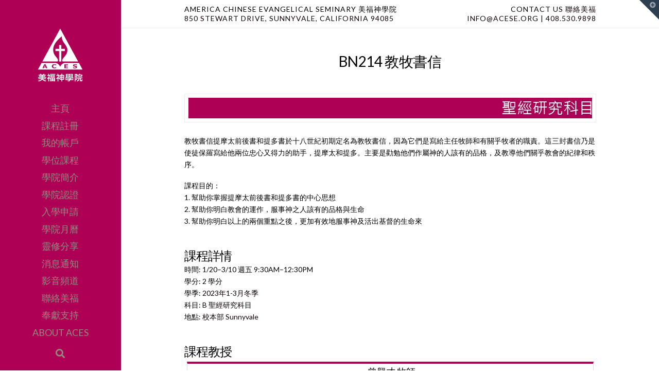

--- FILE ---
content_type: text/html; charset=UTF-8
request_url: https://acese.org/course/bn111-%E7%A6%8F%E9%9F%B3%E6%9B%B8/
body_size: 28218
content:
<!DOCTYPE html>
<html class="no-js" lang="en-US">
<head>
<meta charset="UTF-8">
<meta name="viewport" content="width=device-width, initial-scale=1.0">
<link rel="pingback" href="https://acese.org/xmlrpc.php">
<meta name='robots' content='index, follow, max-image-preview:large, max-snippet:-1, max-video-preview:-1' />

	<!-- This site is optimized with the Yoast SEO plugin v21.8 - https://yoast.com/wordpress/plugins/seo/ -->
	<title>BN214 教牧書信 - 美福神學院</title>
	<link rel="canonical" href="https://acese.org/course/bn111-福音書/" />
	<meta property="og:locale" content="en_US" />
	<meta property="og:type" content="article" />
	<meta property="og:title" content="BN214 教牧書信 - 美福神學院" />
	<meta property="og:description" content="教牧書信提摩太前後書和提多書於十八世紀初期定名為教牧書信，因為它們是寫給主任牧師和有關乎牧者的職責。這三封書信乃是使徒保羅寫給他兩位忠心又得力的助手，提摩太和提多。主要是勸勉他們作屬神的人該有的品格，及教導他們關乎教會的紀律和秩序。 課程目的：1. 幫助你掌握提摩太前後書和提多書的中心思想2. 幫助你明白教會的運作，服事神之人該有的品格與生命3. 幫助你明白以上的兩個重點之後，更加有效地服事神及活出基督的生命來" />
	<meta property="og:url" content="https://acese.org/course/bn111-福音書/" />
	<meta property="og:site_name" content="美福神學院" />
	<meta property="article:publisher" content="https://www.facebook.com/ACESeminary/" />
	<meta property="article:modified_time" content="2022-12-15T18:48:38+00:00" />
	<meta property="og:image" content="https://acese.org/wp-content/uploads/2018/12/courseB-1.jpg" />
	<meta property="og:image:width" content="800" />
	<meta property="og:image:height" content="40" />
	<meta property="og:image:type" content="image/jpeg" />
	<meta name="twitter:card" content="summary_large_image" />
	<meta name="twitter:label1" content="Est. reading time" />
	<meta name="twitter:data1" content="1 minute" />
	<script type="application/ld+json" class="yoast-schema-graph">{"@context":"https://schema.org","@graph":[{"@type":"WebPage","@id":"https://acese.org/course/bn111-%e7%a6%8f%e9%9f%b3%e6%9b%b8/","url":"https://acese.org/course/bn111-%e7%a6%8f%e9%9f%b3%e6%9b%b8/","name":"BN214 教牧書信 - 美福神學院","isPartOf":{"@id":"https://acese.org/#website"},"primaryImageOfPage":{"@id":"https://acese.org/course/bn111-%e7%a6%8f%e9%9f%b3%e6%9b%b8/#primaryimage"},"image":{"@id":"https://acese.org/course/bn111-%e7%a6%8f%e9%9f%b3%e6%9b%b8/#primaryimage"},"thumbnailUrl":"https://acese.org/wp-content/uploads/2018/12/courseB-1.jpg","datePublished":"2022-11-28T07:09:00+00:00","dateModified":"2022-12-15T18:48:38+00:00","breadcrumb":{"@id":"https://acese.org/course/bn111-%e7%a6%8f%e9%9f%b3%e6%9b%b8/#breadcrumb"},"inLanguage":"en-US","potentialAction":[{"@type":"ReadAction","target":["https://acese.org/course/bn111-%e7%a6%8f%e9%9f%b3%e6%9b%b8/"]}]},{"@type":"ImageObject","inLanguage":"en-US","@id":"https://acese.org/course/bn111-%e7%a6%8f%e9%9f%b3%e6%9b%b8/#primaryimage","url":"https://acese.org/wp-content/uploads/2018/12/courseB-1.jpg","contentUrl":"https://acese.org/wp-content/uploads/2018/12/courseB-1.jpg","width":800,"height":40},{"@type":"BreadcrumbList","@id":"https://acese.org/course/bn111-%e7%a6%8f%e9%9f%b3%e6%9b%b8/#breadcrumb","itemListElement":[{"@type":"ListItem","position":1,"name":"Home","item":"https://acese.org/"},{"@type":"ListItem","position":2,"name":"Courses","item":"https://acese.org/courses-catalog/"},{"@type":"ListItem","position":3,"name":"BN214 教牧書信"}]},{"@type":"WebSite","@id":"https://acese.org/#website","url":"https://acese.org/","name":"美福神學院","description":"America Chinese Evangelical Seminary","publisher":{"@id":"https://acese.org/#organization"},"potentialAction":[{"@type":"SearchAction","target":{"@type":"EntryPoint","urlTemplate":"https://acese.org/?s={search_term_string}"},"query-input":"required name=search_term_string"}],"inLanguage":"en-US"},{"@type":"Organization","@id":"https://acese.org/#organization","name":"美福神學院","url":"https://acese.org/","logo":{"@type":"ImageObject","inLanguage":"en-US","@id":"https://acese.org/#/schema/logo/image/","url":"https://acese.org/wp-content/uploads/2020/10/aces_logo.png","contentUrl":"https://acese.org/wp-content/uploads/2020/10/aces_logo.png","width":148,"height":148,"caption":"美福神學院"},"image":{"@id":"https://acese.org/#/schema/logo/image/"},"sameAs":["https://www.facebook.com/ACESeminary/","https://www.linkedin.com/company/america-chinese-evangelical-seminary","https://www.youtube.com/user/TheACESeminary"]}]}</script>
	<!-- / Yoast SEO plugin. -->


<link rel="alternate" type="application/rss+xml" title="美福神學院 &raquo; Feed" href="https://acese.org/feed/" />
<link rel="alternate" type="application/rss+xml" title="美福神學院 &raquo; Comments Feed" href="https://acese.org/comments/feed/" />
<meta property="og:site_name" content="美福神學院"><meta property="og:title" content="BN214 教牧書信"><meta property="og:description" content="教牧書信提摩太前後書和提多書於十八世紀初期定名為教牧書信，因為它們是寫給主任牧師和有關乎牧者的職責。這三封書信乃是使徒保羅寫給他兩位忠心又得力的助手，提摩太和提多。主要是勸勉他們作屬神的人該有的品格，及教導他們關乎教會的紀律和秩序。 課程目的：1. 幫助你掌握提摩太前後書和提多書的中心思想2. 幫助你明白教會的運作，服事神之人該有的品格與生命3. 幫助你明白以上的兩個重點之後，更加有效地服事神及活出基督的生命來&hellip;"><meta property="og:image" content="https://acese.org/wp-content/uploads/2018/12/courseB-1.jpg"><meta property="og:url" content="https://acese.org/course/bn111-%e7%a6%8f%e9%9f%b3%e6%9b%b8/"><meta property="og:type" content="article"><script type="text/javascript">
window._wpemojiSettings = {"baseUrl":"https:\/\/s.w.org\/images\/core\/emoji\/14.0.0\/72x72\/","ext":".png","svgUrl":"https:\/\/s.w.org\/images\/core\/emoji\/14.0.0\/svg\/","svgExt":".svg","source":{"concatemoji":"https:\/\/acese.org\/wp-includes\/js\/wp-emoji-release.min.js?ver=6.2.8"}};
/*! This file is auto-generated */
!function(e,a,t){var n,r,o,i=a.createElement("canvas"),p=i.getContext&&i.getContext("2d");function s(e,t){p.clearRect(0,0,i.width,i.height),p.fillText(e,0,0);e=i.toDataURL();return p.clearRect(0,0,i.width,i.height),p.fillText(t,0,0),e===i.toDataURL()}function c(e){var t=a.createElement("script");t.src=e,t.defer=t.type="text/javascript",a.getElementsByTagName("head")[0].appendChild(t)}for(o=Array("flag","emoji"),t.supports={everything:!0,everythingExceptFlag:!0},r=0;r<o.length;r++)t.supports[o[r]]=function(e){if(p&&p.fillText)switch(p.textBaseline="top",p.font="600 32px Arial",e){case"flag":return s("\ud83c\udff3\ufe0f\u200d\u26a7\ufe0f","\ud83c\udff3\ufe0f\u200b\u26a7\ufe0f")?!1:!s("\ud83c\uddfa\ud83c\uddf3","\ud83c\uddfa\u200b\ud83c\uddf3")&&!s("\ud83c\udff4\udb40\udc67\udb40\udc62\udb40\udc65\udb40\udc6e\udb40\udc67\udb40\udc7f","\ud83c\udff4\u200b\udb40\udc67\u200b\udb40\udc62\u200b\udb40\udc65\u200b\udb40\udc6e\u200b\udb40\udc67\u200b\udb40\udc7f");case"emoji":return!s("\ud83e\udef1\ud83c\udffb\u200d\ud83e\udef2\ud83c\udfff","\ud83e\udef1\ud83c\udffb\u200b\ud83e\udef2\ud83c\udfff")}return!1}(o[r]),t.supports.everything=t.supports.everything&&t.supports[o[r]],"flag"!==o[r]&&(t.supports.everythingExceptFlag=t.supports.everythingExceptFlag&&t.supports[o[r]]);t.supports.everythingExceptFlag=t.supports.everythingExceptFlag&&!t.supports.flag,t.DOMReady=!1,t.readyCallback=function(){t.DOMReady=!0},t.supports.everything||(n=function(){t.readyCallback()},a.addEventListener?(a.addEventListener("DOMContentLoaded",n,!1),e.addEventListener("load",n,!1)):(e.attachEvent("onload",n),a.attachEvent("onreadystatechange",function(){"complete"===a.readyState&&t.readyCallback()})),(e=t.source||{}).concatemoji?c(e.concatemoji):e.wpemoji&&e.twemoji&&(c(e.twemoji),c(e.wpemoji)))}(window,document,window._wpemojiSettings);
</script>
<style type="text/css">
img.wp-smiley,
img.emoji {
	display: inline !important;
	border: none !important;
	box-shadow: none !important;
	height: 1em !important;
	width: 1em !important;
	margin: 0 0.07em !important;
	vertical-align: -0.1em !important;
	background: none !important;
	padding: 0 !important;
}
</style>
	<link rel='stylesheet' id='wp-block-library-css' href='https://acese.org/wp-includes/css/dist/block-library/style.min.css?ver=6.2.8' type='text/css' media='all' />
<style id='wp-block-library-theme-inline-css' type='text/css'>
.wp-block-audio figcaption{color:#555;font-size:13px;text-align:center}.is-dark-theme .wp-block-audio figcaption{color:hsla(0,0%,100%,.65)}.wp-block-audio{margin:0 0 1em}.wp-block-code{border:1px solid #ccc;border-radius:4px;font-family:Menlo,Consolas,monaco,monospace;padding:.8em 1em}.wp-block-embed figcaption{color:#555;font-size:13px;text-align:center}.is-dark-theme .wp-block-embed figcaption{color:hsla(0,0%,100%,.65)}.wp-block-embed{margin:0 0 1em}.blocks-gallery-caption{color:#555;font-size:13px;text-align:center}.is-dark-theme .blocks-gallery-caption{color:hsla(0,0%,100%,.65)}.wp-block-image figcaption{color:#555;font-size:13px;text-align:center}.is-dark-theme .wp-block-image figcaption{color:hsla(0,0%,100%,.65)}.wp-block-image{margin:0 0 1em}.wp-block-pullquote{border-bottom:4px solid;border-top:4px solid;color:currentColor;margin-bottom:1.75em}.wp-block-pullquote cite,.wp-block-pullquote footer,.wp-block-pullquote__citation{color:currentColor;font-size:.8125em;font-style:normal;text-transform:uppercase}.wp-block-quote{border-left:.25em solid;margin:0 0 1.75em;padding-left:1em}.wp-block-quote cite,.wp-block-quote footer{color:currentColor;font-size:.8125em;font-style:normal;position:relative}.wp-block-quote.has-text-align-right{border-left:none;border-right:.25em solid;padding-left:0;padding-right:1em}.wp-block-quote.has-text-align-center{border:none;padding-left:0}.wp-block-quote.is-large,.wp-block-quote.is-style-large,.wp-block-quote.is-style-plain{border:none}.wp-block-search .wp-block-search__label{font-weight:700}.wp-block-search__button{border:1px solid #ccc;padding:.375em .625em}:where(.wp-block-group.has-background){padding:1.25em 2.375em}.wp-block-separator.has-css-opacity{opacity:.4}.wp-block-separator{border:none;border-bottom:2px solid;margin-left:auto;margin-right:auto}.wp-block-separator.has-alpha-channel-opacity{opacity:1}.wp-block-separator:not(.is-style-wide):not(.is-style-dots){width:100px}.wp-block-separator.has-background:not(.is-style-dots){border-bottom:none;height:1px}.wp-block-separator.has-background:not(.is-style-wide):not(.is-style-dots){height:2px}.wp-block-table{margin:0 0 1em}.wp-block-table td,.wp-block-table th{word-break:normal}.wp-block-table figcaption{color:#555;font-size:13px;text-align:center}.is-dark-theme .wp-block-table figcaption{color:hsla(0,0%,100%,.65)}.wp-block-video figcaption{color:#555;font-size:13px;text-align:center}.is-dark-theme .wp-block-video figcaption{color:hsla(0,0%,100%,.65)}.wp-block-video{margin:0 0 1em}.wp-block-template-part.has-background{margin-bottom:0;margin-top:0;padding:1.25em 2.375em}
</style>
<link rel='stylesheet' id='classic-theme-styles-css' href='https://acese.org/wp-includes/css/classic-themes.min.css?ver=6.2.8' type='text/css' media='all' />
<style id='global-styles-inline-css' type='text/css'>
body{--wp--preset--color--black: #000000;--wp--preset--color--cyan-bluish-gray: #abb8c3;--wp--preset--color--white: #ffffff;--wp--preset--color--pale-pink: #f78da7;--wp--preset--color--vivid-red: #cf2e2e;--wp--preset--color--luminous-vivid-orange: #ff6900;--wp--preset--color--luminous-vivid-amber: #fcb900;--wp--preset--color--light-green-cyan: #7bdcb5;--wp--preset--color--vivid-green-cyan: #00d084;--wp--preset--color--pale-cyan-blue: #8ed1fc;--wp--preset--color--vivid-cyan-blue: #0693e3;--wp--preset--color--vivid-purple: #9b51e0;--wp--preset--gradient--vivid-cyan-blue-to-vivid-purple: linear-gradient(135deg,rgba(6,147,227,1) 0%,rgb(155,81,224) 100%);--wp--preset--gradient--light-green-cyan-to-vivid-green-cyan: linear-gradient(135deg,rgb(122,220,180) 0%,rgb(0,208,130) 100%);--wp--preset--gradient--luminous-vivid-amber-to-luminous-vivid-orange: linear-gradient(135deg,rgba(252,185,0,1) 0%,rgba(255,105,0,1) 100%);--wp--preset--gradient--luminous-vivid-orange-to-vivid-red: linear-gradient(135deg,rgba(255,105,0,1) 0%,rgb(207,46,46) 100%);--wp--preset--gradient--very-light-gray-to-cyan-bluish-gray: linear-gradient(135deg,rgb(238,238,238) 0%,rgb(169,184,195) 100%);--wp--preset--gradient--cool-to-warm-spectrum: linear-gradient(135deg,rgb(74,234,220) 0%,rgb(151,120,209) 20%,rgb(207,42,186) 40%,rgb(238,44,130) 60%,rgb(251,105,98) 80%,rgb(254,248,76) 100%);--wp--preset--gradient--blush-light-purple: linear-gradient(135deg,rgb(255,206,236) 0%,rgb(152,150,240) 100%);--wp--preset--gradient--blush-bordeaux: linear-gradient(135deg,rgb(254,205,165) 0%,rgb(254,45,45) 50%,rgb(107,0,62) 100%);--wp--preset--gradient--luminous-dusk: linear-gradient(135deg,rgb(255,203,112) 0%,rgb(199,81,192) 50%,rgb(65,88,208) 100%);--wp--preset--gradient--pale-ocean: linear-gradient(135deg,rgb(255,245,203) 0%,rgb(182,227,212) 50%,rgb(51,167,181) 100%);--wp--preset--gradient--electric-grass: linear-gradient(135deg,rgb(202,248,128) 0%,rgb(113,206,126) 100%);--wp--preset--gradient--midnight: linear-gradient(135deg,rgb(2,3,129) 0%,rgb(40,116,252) 100%);--wp--preset--duotone--dark-grayscale: url('#wp-duotone-dark-grayscale');--wp--preset--duotone--grayscale: url('#wp-duotone-grayscale');--wp--preset--duotone--purple-yellow: url('#wp-duotone-purple-yellow');--wp--preset--duotone--blue-red: url('#wp-duotone-blue-red');--wp--preset--duotone--midnight: url('#wp-duotone-midnight');--wp--preset--duotone--magenta-yellow: url('#wp-duotone-magenta-yellow');--wp--preset--duotone--purple-green: url('#wp-duotone-purple-green');--wp--preset--duotone--blue-orange: url('#wp-duotone-blue-orange');--wp--preset--font-size--small: 13px;--wp--preset--font-size--medium: 20px;--wp--preset--font-size--large: 36px;--wp--preset--font-size--x-large: 42px;--wp--preset--spacing--20: 0.44rem;--wp--preset--spacing--30: 0.67rem;--wp--preset--spacing--40: 1rem;--wp--preset--spacing--50: 1.5rem;--wp--preset--spacing--60: 2.25rem;--wp--preset--spacing--70: 3.38rem;--wp--preset--spacing--80: 5.06rem;--wp--preset--shadow--natural: 6px 6px 9px rgba(0, 0, 0, 0.2);--wp--preset--shadow--deep: 12px 12px 50px rgba(0, 0, 0, 0.4);--wp--preset--shadow--sharp: 6px 6px 0px rgba(0, 0, 0, 0.2);--wp--preset--shadow--outlined: 6px 6px 0px -3px rgba(255, 255, 255, 1), 6px 6px rgba(0, 0, 0, 1);--wp--preset--shadow--crisp: 6px 6px 0px rgba(0, 0, 0, 1);}:where(.is-layout-flex){gap: 0.5em;}body .is-layout-flow > .alignleft{float: left;margin-inline-start: 0;margin-inline-end: 2em;}body .is-layout-flow > .alignright{float: right;margin-inline-start: 2em;margin-inline-end: 0;}body .is-layout-flow > .aligncenter{margin-left: auto !important;margin-right: auto !important;}body .is-layout-constrained > .alignleft{float: left;margin-inline-start: 0;margin-inline-end: 2em;}body .is-layout-constrained > .alignright{float: right;margin-inline-start: 2em;margin-inline-end: 0;}body .is-layout-constrained > .aligncenter{margin-left: auto !important;margin-right: auto !important;}body .is-layout-constrained > :where(:not(.alignleft):not(.alignright):not(.alignfull)){max-width: var(--wp--style--global--content-size);margin-left: auto !important;margin-right: auto !important;}body .is-layout-constrained > .alignwide{max-width: var(--wp--style--global--wide-size);}body .is-layout-flex{display: flex;}body .is-layout-flex{flex-wrap: wrap;align-items: center;}body .is-layout-flex > *{margin: 0;}:where(.wp-block-columns.is-layout-flex){gap: 2em;}.has-black-color{color: var(--wp--preset--color--black) !important;}.has-cyan-bluish-gray-color{color: var(--wp--preset--color--cyan-bluish-gray) !important;}.has-white-color{color: var(--wp--preset--color--white) !important;}.has-pale-pink-color{color: var(--wp--preset--color--pale-pink) !important;}.has-vivid-red-color{color: var(--wp--preset--color--vivid-red) !important;}.has-luminous-vivid-orange-color{color: var(--wp--preset--color--luminous-vivid-orange) !important;}.has-luminous-vivid-amber-color{color: var(--wp--preset--color--luminous-vivid-amber) !important;}.has-light-green-cyan-color{color: var(--wp--preset--color--light-green-cyan) !important;}.has-vivid-green-cyan-color{color: var(--wp--preset--color--vivid-green-cyan) !important;}.has-pale-cyan-blue-color{color: var(--wp--preset--color--pale-cyan-blue) !important;}.has-vivid-cyan-blue-color{color: var(--wp--preset--color--vivid-cyan-blue) !important;}.has-vivid-purple-color{color: var(--wp--preset--color--vivid-purple) !important;}.has-black-background-color{background-color: var(--wp--preset--color--black) !important;}.has-cyan-bluish-gray-background-color{background-color: var(--wp--preset--color--cyan-bluish-gray) !important;}.has-white-background-color{background-color: var(--wp--preset--color--white) !important;}.has-pale-pink-background-color{background-color: var(--wp--preset--color--pale-pink) !important;}.has-vivid-red-background-color{background-color: var(--wp--preset--color--vivid-red) !important;}.has-luminous-vivid-orange-background-color{background-color: var(--wp--preset--color--luminous-vivid-orange) !important;}.has-luminous-vivid-amber-background-color{background-color: var(--wp--preset--color--luminous-vivid-amber) !important;}.has-light-green-cyan-background-color{background-color: var(--wp--preset--color--light-green-cyan) !important;}.has-vivid-green-cyan-background-color{background-color: var(--wp--preset--color--vivid-green-cyan) !important;}.has-pale-cyan-blue-background-color{background-color: var(--wp--preset--color--pale-cyan-blue) !important;}.has-vivid-cyan-blue-background-color{background-color: var(--wp--preset--color--vivid-cyan-blue) !important;}.has-vivid-purple-background-color{background-color: var(--wp--preset--color--vivid-purple) !important;}.has-black-border-color{border-color: var(--wp--preset--color--black) !important;}.has-cyan-bluish-gray-border-color{border-color: var(--wp--preset--color--cyan-bluish-gray) !important;}.has-white-border-color{border-color: var(--wp--preset--color--white) !important;}.has-pale-pink-border-color{border-color: var(--wp--preset--color--pale-pink) !important;}.has-vivid-red-border-color{border-color: var(--wp--preset--color--vivid-red) !important;}.has-luminous-vivid-orange-border-color{border-color: var(--wp--preset--color--luminous-vivid-orange) !important;}.has-luminous-vivid-amber-border-color{border-color: var(--wp--preset--color--luminous-vivid-amber) !important;}.has-light-green-cyan-border-color{border-color: var(--wp--preset--color--light-green-cyan) !important;}.has-vivid-green-cyan-border-color{border-color: var(--wp--preset--color--vivid-green-cyan) !important;}.has-pale-cyan-blue-border-color{border-color: var(--wp--preset--color--pale-cyan-blue) !important;}.has-vivid-cyan-blue-border-color{border-color: var(--wp--preset--color--vivid-cyan-blue) !important;}.has-vivid-purple-border-color{border-color: var(--wp--preset--color--vivid-purple) !important;}.has-vivid-cyan-blue-to-vivid-purple-gradient-background{background: var(--wp--preset--gradient--vivid-cyan-blue-to-vivid-purple) !important;}.has-light-green-cyan-to-vivid-green-cyan-gradient-background{background: var(--wp--preset--gradient--light-green-cyan-to-vivid-green-cyan) !important;}.has-luminous-vivid-amber-to-luminous-vivid-orange-gradient-background{background: var(--wp--preset--gradient--luminous-vivid-amber-to-luminous-vivid-orange) !important;}.has-luminous-vivid-orange-to-vivid-red-gradient-background{background: var(--wp--preset--gradient--luminous-vivid-orange-to-vivid-red) !important;}.has-very-light-gray-to-cyan-bluish-gray-gradient-background{background: var(--wp--preset--gradient--very-light-gray-to-cyan-bluish-gray) !important;}.has-cool-to-warm-spectrum-gradient-background{background: var(--wp--preset--gradient--cool-to-warm-spectrum) !important;}.has-blush-light-purple-gradient-background{background: var(--wp--preset--gradient--blush-light-purple) !important;}.has-blush-bordeaux-gradient-background{background: var(--wp--preset--gradient--blush-bordeaux) !important;}.has-luminous-dusk-gradient-background{background: var(--wp--preset--gradient--luminous-dusk) !important;}.has-pale-ocean-gradient-background{background: var(--wp--preset--gradient--pale-ocean) !important;}.has-electric-grass-gradient-background{background: var(--wp--preset--gradient--electric-grass) !important;}.has-midnight-gradient-background{background: var(--wp--preset--gradient--midnight) !important;}.has-small-font-size{font-size: var(--wp--preset--font-size--small) !important;}.has-medium-font-size{font-size: var(--wp--preset--font-size--medium) !important;}.has-large-font-size{font-size: var(--wp--preset--font-size--large) !important;}.has-x-large-font-size{font-size: var(--wp--preset--font-size--x-large) !important;}
.wp-block-navigation a:where(:not(.wp-element-button)){color: inherit;}
:where(.wp-block-columns.is-layout-flex){gap: 2em;}
.wp-block-pullquote{font-size: 1.5em;line-height: 1.6;}
</style>
<link rel='stylesheet' id='webui-popover-css' href='https://acese.org/wp-content/plugins/lifterlms/assets/vendor/webui-popover/jquery.webui-popover.min.css?ver=1.2.15' type='text/css' media='all' />
<link rel='stylesheet' id='lifterlms-styles-css' href='https://acese.org/wp-content/plugins/lifterlms/assets/css/lifterlms.min.css?ver=9.0.7' type='text/css' media='all' />
<link rel='stylesheet' id='x-stack-css' href='https://acese.org/wp-content/themes/x/framework/dist/css/site/stacks/icon.css?ver=10.2.9' type='text/css' media='all' />
<link rel='stylesheet' id='x-child-css' href='https://acese.org/wp-content/themes/x-child/style.css?ver=10.2.9' type='text/css' media='all' />
<link rel='stylesheet' id='simcal-qtip-css' href='https://acese.org/wp-content/plugins/google-calendar-events/assets/generated/vendor/jquery.qtip.min.css?ver=3.5.5' type='text/css' media='all' />
<link rel='stylesheet' id='simcal-default-calendar-grid-css' href='https://acese.org/wp-content/plugins/google-calendar-events/assets/generated/default-calendar-grid.min.css?ver=3.5.5' type='text/css' media='all' />
<link rel='stylesheet' id='simcal-default-calendar-list-css' href='https://acese.org/wp-content/plugins/google-calendar-events/assets/generated/default-calendar-list.min.css?ver=3.5.5' type='text/css' media='all' />
<link rel='stylesheet' id='__EPYT__style-css' href='https://acese.org/wp-content/plugins/youtube-embed-plus/styles/ytprefs.min.css?ver=14.2.3' type='text/css' media='all' />
<style id='__EPYT__style-inline-css' type='text/css'>

                .epyt-gallery-thumb {
                        width: 25%;
                }
                
</style>
<style id='cs-inline-css' type='text/css'>
 :root{--x-root-background-color:#ffffff;--x-container-width:calc(100% - 2rem);--x-container-max-width:64rem;--x-a-color:#0073e6;--x-a-text-decoration:none solid auto #0073e6;--x-a-text-underline-offset:0.085em;--x-a-int-color:rgba(0,115,230,0.88);--x-a-int-text-decoration-color:rgba(0,115,230,0.88);--x-root-color:#000000;--x-root-font-family:"Helvetica Neue",Helvetica,Arial,sans-serif;--x-root-font-size:18px;--x-root-font-style:normal;--x-root-font-weight:400;--x-root-letter-spacing:0em;--x-root-line-height:1.6;--x-h1-color:#000000;--x-h1-font-family:inherit;--x-h1-font-size:3.815em;--x-h1-font-style:inherit;--x-h1-font-weight:inherit;--x-h1-letter-spacing:inherit;--x-h1-line-height:1.115;--x-h1-text-transform:inherit;--x-h2-color:#000000;--x-h2-font-family:inherit;--x-h2-font-size:3.052em;--x-h2-font-style:inherit;--x-h2-font-weight:inherit;--x-h2-letter-spacing:inherit;--x-h2-line-height:1.125;--x-h2-text-transform:inherit;--x-h3-color:#000000;--x-h3-font-family:inherit;--x-h3-font-size:2.441em;--x-h3-font-style:inherit;--x-h3-font-weight:inherit;--x-h3-letter-spacing:inherit;--x-h3-line-height:1.15;--x-h3-text-transform:inherit;--x-h4-color:#000000;--x-h4-font-family:inherit;--x-h4-font-size:1.953em;--x-h4-font-style:inherit;--x-h4-font-weight:inherit;--x-h4-letter-spacing:inherit;--x-h4-line-height:1.2;--x-h4-text-transform:inherit;--x-h5-color:#000000;--x-h5-font-family:inherit;--x-h5-font-size:1.563em;--x-h5-font-style:inherit;--x-h5-font-weight:inherit;--x-h5-letter-spacing:inherit;--x-h5-line-height:1.25;--x-h5-text-transform:inherit;--x-h6-color:#000000;--x-h6-font-family:inherit;--x-h6-font-size:1.25em;--x-h6-font-style:inherit;--x-h6-font-weight:inherit;--x-h6-letter-spacing:inherit;--x-h6-line-height:1.265;--x-h6-text-transform:inherit;--x-label-color:#000000;--x-label-font-family:inherit;--x-label-font-size:0.8em;--x-label-font-style:inherit;--x-label-font-weight:bold;--x-label-letter-spacing:inherit;--x-label-line-height:1.285;--x-label-text-transform:inherit;--x-content-copy-spacing:1.25rem;--x-content-h-margin-top:calc(1rem + 1.25em);--x-content-h-margin-bottom:1rem;--x-content-ol-padding-inline-start:1.25em;--x-content-ul-padding-inline-start:1em;--x-content-li-spacing:0.262em;--x-content-media-spacing:2.441rem;--x-input-background-color:#ffffff;--x-input-int-background-color:#ffffff;--x-input-color:#000000;--x-input-int-color:#0073e6;--x-input-font-family:inherit;--x-input-font-size:1em;--x-input-font-style:inherit;--x-input-font-weight:inherit;--x-input-letter-spacing:0em;--x-input-line-height:1.4;--x-input-text-align:inherit;--x-input-text-transform:inherit;--x-placeholder-opacity:0.33;--x-placeholder-int-opacity:0.55;--x-input-outline-width:4px;--x-input-outline-color:rgba(0,115,230,0.16);--x-input-padding-x:0.8em;--x-input-padding-y-extra:0.5em;--x-input-border-width:1px;--x-input-border-style:solid;--x-input-border-radius:2px;--x-input-border-color:#000000;--x-input-int-border-color:#0073e6;--x-input-box-shadow:0em 0.25em 0.65em 0em rgba(0,0,0,0.03);--x-input-int-box-shadow:0em 0.25em 0.65em 0em rgba(0,115,230,0.11);--x-select-indicator-image:url("data:image/svg+xml,%3Csvg xmlns='http://www.w3.org/2000/svg' viewBox='0 0 16 16'%3E%3Ctitle%3Eselect-84%3C/title%3E%3Cg fill='rgba(0,0,0,0.27)'%3E%3Cpath d='M7.4,1.2l-5,4l1.2,1.6L8,3.3l4.4,3.5l1.2-1.6l-5-4C8.3,0.9,7.7,0.9,7.4,1.2z'%3E%3C/path%3E %3Cpath d='M8,12.7L3.6,9.2l-1.2,1.6l5,4C7.6,14.9,7.8,15,8,15s0.4-0.1,0.6-0.2l5-4l-1.2-1.6L8,12.7z'%3E%3C/path%3E%3C/g%3E%3C/svg%3E");--x-select-indicator-hover-image:url("data:image/svg+xml,%3Csvg xmlns='http://www.w3.org/2000/svg' viewBox='0 0 16 16'%3E%3Ctitle%3Eselect-84%3C/title%3E%3Cg fill='rgba(0,0,0,0.27)'%3E%3Cpath d='M7.4,1.2l-5,4l1.2,1.6L8,3.3l4.4,3.5l1.2-1.6l-5-4C8.3,0.9,7.7,0.9,7.4,1.2z'%3E%3C/path%3E %3Cpath d='M8,12.7L3.6,9.2l-1.2,1.6l5,4C7.6,14.9,7.8,15,8,15s0.4-0.1,0.6-0.2l5-4l-1.2-1.6L8,12.7z'%3E%3C/path%3E%3C/g%3E%3C/svg%3E");--x-select-indicator-focus-image:url("data:image/svg+xml,%3Csvg xmlns='http://www.w3.org/2000/svg' viewBox='0 0 16 16'%3E%3Ctitle%3Eselect-84%3C/title%3E%3Cg fill='rgba(0,115,230,1)'%3E%3Cpath d='M7.4,1.2l-5,4l1.2,1.6L8,3.3l4.4,3.5l1.2-1.6l-5-4C8.3,0.9,7.7,0.9,7.4,1.2z'%3E%3C/path%3E %3Cpath d='M8,12.7L3.6,9.2l-1.2,1.6l5,4C7.6,14.9,7.8,15,8,15s0.4-0.1,0.6-0.2l5-4l-1.2-1.6L8,12.7z'%3E%3C/path%3E%3C/g%3E%3C/svg%3E");--x-select-indicator-size:1em;--x-select-indicator-spacing-x:0px;--x-date-indicator-image:url("data:image/svg+xml,%3Csvg xmlns='http://www.w3.org/2000/svg' viewBox='0 0 16 16'%3E%3Ctitle%3Eevent-confirm%3C/title%3E%3Cg fill='rgba(0,0,0,0.27)'%3E%3Cpath d='M11,16a1,1,0,0,1-.707-.293l-2-2,1.414-1.414L11,13.586l3.293-3.293,1.414,1.414-4,4A1,1,0,0,1,11,16Z'%3E%3C/path%3E %3Cpath d='M7,14H2V5H14V9h2V3a1,1,0,0,0-1-1H13V0H11V2H9V0H7V2H5V0H3V2H1A1,1,0,0,0,0,3V15a1,1,0,0,0,1,1H7Z'%3E%3C/path%3E%3C/g%3E%3C/svg%3E");--x-date-indicator-hover-image:url("data:image/svg+xml,%3Csvg xmlns='http://www.w3.org/2000/svg' viewBox='0 0 16 16'%3E%3Ctitle%3Eevent-confirm%3C/title%3E%3Cg fill='rgba(0,0,0,0.27)'%3E%3Cpath d='M11,16a1,1,0,0,1-.707-.293l-2-2,1.414-1.414L11,13.586l3.293-3.293,1.414,1.414-4,4A1,1,0,0,1,11,16Z'%3E%3C/path%3E %3Cpath d='M7,14H2V5H14V9h2V3a1,1,0,0,0-1-1H13V0H11V2H9V0H7V2H5V0H3V2H1A1,1,0,0,0,0,3V15a1,1,0,0,0,1,1H7Z'%3E%3C/path%3E%3C/g%3E%3C/svg%3E");--x-date-indicator-focus-image:url("data:image/svg+xml,%3Csvg xmlns='http://www.w3.org/2000/svg' viewBox='0 0 16 16'%3E%3Ctitle%3Eevent-confirm%3C/title%3E%3Cg fill='rgba(0,115,230,1)'%3E%3Cpath d='M11,16a1,1,0,0,1-.707-.293l-2-2,1.414-1.414L11,13.586l3.293-3.293,1.414,1.414-4,4A1,1,0,0,1,11,16Z'%3E%3C/path%3E %3Cpath d='M7,14H2V5H14V9h2V3a1,1,0,0,0-1-1H13V0H11V2H9V0H7V2H5V0H3V2H1A1,1,0,0,0,0,3V15a1,1,0,0,0,1,1H7Z'%3E%3C/path%3E%3C/g%3E%3C/svg%3E");--x-date-indicator-size:1em;--x-date-indicator-spacing-x:0px;--x-time-indicator-image:url("data:image/svg+xml,%3Csvg xmlns='http://www.w3.org/2000/svg' viewBox='0 0 16 16'%3E%3Ctitle%3Ewatch-2%3C/title%3E%3Cg fill='rgba(0,0,0,0.27)'%3E%3Cpath d='M14,8c0-1.8-0.8-3.4-2-4.5V1c0-0.6-0.4-1-1-1H5C4.4,0,4,0.4,4,1v2.5C2.8,4.6,2,6.2,2,8s0.8,3.4,2,4.5V15 c0,0.6,0.4,1,1,1h6c0.6,0,1-0.4,1-1v-2.5C13.2,11.4,14,9.8,14,8z M8,12c-2.2,0-4-1.8-4-4s1.8-4,4-4s4,1.8,4,4S10.2,12,8,12z'%3E%3C/path%3E%3C/g%3E%3C/svg%3E");--x-time-indicator-hover-image:url("data:image/svg+xml,%3Csvg xmlns='http://www.w3.org/2000/svg' viewBox='0 0 16 16'%3E%3Ctitle%3Ewatch-2%3C/title%3E%3Cg fill='rgba(0,0,0,0.27)'%3E%3Cpath d='M14,8c0-1.8-0.8-3.4-2-4.5V1c0-0.6-0.4-1-1-1H5C4.4,0,4,0.4,4,1v2.5C2.8,4.6,2,6.2,2,8s0.8,3.4,2,4.5V15 c0,0.6,0.4,1,1,1h6c0.6,0,1-0.4,1-1v-2.5C13.2,11.4,14,9.8,14,8z M8,12c-2.2,0-4-1.8-4-4s1.8-4,4-4s4,1.8,4,4S10.2,12,8,12z'%3E%3C/path%3E%3C/g%3E%3C/svg%3E");--x-time-indicator-focus-image:url("data:image/svg+xml,%3Csvg xmlns='http://www.w3.org/2000/svg' viewBox='0 0 16 16'%3E%3Ctitle%3Ewatch-2%3C/title%3E%3Cg fill='rgba(0,115,230,1)'%3E%3Cpath d='M14,8c0-1.8-0.8-3.4-2-4.5V1c0-0.6-0.4-1-1-1H5C4.4,0,4,0.4,4,1v2.5C2.8,4.6,2,6.2,2,8s0.8,3.4,2,4.5V15 c0,0.6,0.4,1,1,1h6c0.6,0,1-0.4,1-1v-2.5C13.2,11.4,14,9.8,14,8z M8,12c-2.2,0-4-1.8-4-4s1.8-4,4-4s4,1.8,4,4S10.2,12,8,12z'%3E%3C/path%3E%3C/g%3E%3C/svg%3E");--x-time-indicator-size:1em;--x-time-indicator-spacing-x:0px;--x-search-indicator-image:url("data:image/svg+xml,%3Csvg xmlns='http://www.w3.org/2000/svg' viewBox='0 0 16 16'%3E%3Ctitle%3Ee-remove%3C/title%3E%3Cg fill='rgba(0,0,0,0.27)'%3E%3Cpath d='M14.7,1.3c-0.4-0.4-1-0.4-1.4,0L8,6.6L2.7,1.3c-0.4-0.4-1-0.4-1.4,0s-0.4,1,0,1.4L6.6,8l-5.3,5.3 c-0.4,0.4-0.4,1,0,1.4C1.5,14.9,1.7,15,2,15s0.5-0.1,0.7-0.3L8,9.4l5.3,5.3c0.2,0.2,0.5,0.3,0.7,0.3s0.5-0.1,0.7-0.3 c0.4-0.4,0.4-1,0-1.4L9.4,8l5.3-5.3C15.1,2.3,15.1,1.7,14.7,1.3z'%3E%3C/path%3E%3C/g%3E%3C/svg%3E");--x-search-indicator-hover-image:url("data:image/svg+xml,%3Csvg xmlns='http://www.w3.org/2000/svg' viewBox='0 0 16 16'%3E%3Ctitle%3Ee-remove%3C/title%3E%3Cg fill='rgba(0,0,0,0.27)'%3E%3Cpath d='M14.7,1.3c-0.4-0.4-1-0.4-1.4,0L8,6.6L2.7,1.3c-0.4-0.4-1-0.4-1.4,0s-0.4,1,0,1.4L6.6,8l-5.3,5.3 c-0.4,0.4-0.4,1,0,1.4C1.5,14.9,1.7,15,2,15s0.5-0.1,0.7-0.3L8,9.4l5.3,5.3c0.2,0.2,0.5,0.3,0.7,0.3s0.5-0.1,0.7-0.3 c0.4-0.4,0.4-1,0-1.4L9.4,8l5.3-5.3C15.1,2.3,15.1,1.7,14.7,1.3z'%3E%3C/path%3E%3C/g%3E%3C/svg%3E");--x-search-indicator-focus-image:url("data:image/svg+xml,%3Csvg xmlns='http://www.w3.org/2000/svg' viewBox='0 0 16 16'%3E%3Ctitle%3Ee-remove%3C/title%3E%3Cg fill='rgba(0,115,230,1)'%3E%3Cpath d='M14.7,1.3c-0.4-0.4-1-0.4-1.4,0L8,6.6L2.7,1.3c-0.4-0.4-1-0.4-1.4,0s-0.4,1,0,1.4L6.6,8l-5.3,5.3 c-0.4,0.4-0.4,1,0,1.4C1.5,14.9,1.7,15,2,15s0.5-0.1,0.7-0.3L8,9.4l5.3,5.3c0.2,0.2,0.5,0.3,0.7,0.3s0.5-0.1,0.7-0.3 c0.4-0.4,0.4-1,0-1.4L9.4,8l5.3-5.3C15.1,2.3,15.1,1.7,14.7,1.3z'%3E%3C/path%3E%3C/g%3E%3C/svg%3E");--x-search-indicator-size:1em;--x-search-indicator-spacing-x:0px;--x-number-indicator-image:url("data:image/svg+xml,%3Csvg xmlns='http://www.w3.org/2000/svg' viewBox='0 0 16 16'%3E%3Ctitle%3Eselect-83%3C/title%3E%3Cg%3E%3Cpolygon fill='rgba(0,0,0,0.27)' points='2,6 14,6 8,0 '%3E%3C/polygon%3E %3Cpolygon fill='rgba(0,0,0,0.27)' points='8,16 14,10 2,10 '%3E%3C/polygon%3E%3C/g%3E%3C/svg%3E");--x-number-indicator-hover-image:url("data:image/svg+xml,%3Csvg xmlns='http://www.w3.org/2000/svg' viewBox='0 0 16 16'%3E%3Ctitle%3Eselect-83%3C/title%3E%3Cg%3E%3Cpolygon fill='rgba(0,0,0,0.27)' points='2,6 14,6 8,0 '%3E%3C/polygon%3E %3Cpolygon fill='rgba(0,0,0,0.27)' points='8,16 14,10 2,10 '%3E%3C/polygon%3E%3C/g%3E%3C/svg%3E");--x-number-indicator-focus-image:url("data:image/svg+xml,%3Csvg xmlns='http://www.w3.org/2000/svg' viewBox='0 0 16 16'%3E%3Ctitle%3Eselect-83%3C/title%3E%3Cg%3E%3Cpolygon fill='rgba(0,115,230,1)' points='2,6 14,6 8,0 '%3E%3C/polygon%3E %3Cpolygon fill='rgba(0,115,230,1)' points='8,16 14,10 2,10 '%3E%3C/polygon%3E%3C/g%3E%3C/svg%3E");--x-number-indicator-size:1em;--x-number-indicator-spacing-x:0px;--x-rc-font-size:24px;--x-rc-background-color:#ffffff;--x-rc-int-background-color:#ffffff;--x-rc-checked-background-color:#0073e6;--x-rc-outline-width:4px;--x-rc-outline-color:rgba(0,115,230,0.16);--x-radio-marker:url("data:image/svg+xml,%3Csvg xmlns='http://www.w3.org/2000/svg' viewBox='0 0 16 16'%3E%3Ctitle%3Eshape-oval%3C/title%3E%3Cg fill='%23ffffff'%3E%3Ccircle cx='8' cy='8' r='8'%3E%3C/circle%3E%3C/g%3E%3C/svg%3E");--x-radio-marker-inset:13px;--x-checkbox-marker:url("data:image/svg+xml,%3Csvg xmlns='http://www.w3.org/2000/svg' viewBox='0 0 16 16'%3E%3Ctitle%3Eo-check%3C/title%3E%3Cg fill='%23ffffff'%3E%3Cpolygon points='5.6,8.4 1.6,6 0,7.6 5.6,14 16,3.6 14.4,2 '%3E%3C/polygon%3E%3C/g%3E%3C/svg%3E");--x-checkbox-marker-inset:8px;--x-rc-border-width:1px;--x-rc-border-style:solid;--x-checkbox-border-radius:2px;--x-rc-border-color:#000000;--x-rc-int-border-color:#0073e6;--x-rc-checked-border-color:#0073e6;--x-rc-box-shadow:0em 0.25em 0.65em 0em rgba(0,0,0,0.03);--x-rc-int-box-shadow:0em 0.25em 0.65em 0em rgba(0,115,230,0.11);--x-rc-checked-box-shadow:0em 0.25em 0.65em 0em rgba(0,115,230,0.11);--x-submit-background-color:#000000;--x-submit-int-background-color:#0073e6;--x-submit-min-width:none;--x-submit-padding-x-extra:1.25em;--x-submit-color:#ffffff;--x-submit-int-color:#ffffff;--x-submit-font-weight:bold;--x-submit-text-align:center;--x-submit-outline-width:4px;--x-submit-outline-color:rgba(0,115,230,0.16);--x-submit-border-radius:100em;--x-submit-border-color:#000000;--x-submit-int-border-color:#0073e6;--x-submit-box-shadow:0em 0.25em 0.65em 0em rgba(0,0,0,0.03);--x-submit-int-box-shadow:0em 0.25em 0.65em 0em rgba(0,115,230,0.11);} a,h1 a:hover,h2 a:hover,h3 a:hover,h4 a:hover,h5 a:hover,h6 a:hover,#respond .required,.x-pagination a:hover,.x-pagination span.current,.woocommerce-pagination a:hover,.woocommerce-pagination span[aria-current],.widget_tag_cloud .tagcloud a:hover,.widget_product_tag_cloud .tagcloud a:hover,.x-scroll-top:hover,.x-comment-author a:hover,.mejs-button button:hover{color:rgb(14,1,4);}a:hover{color:#978981;}a.x-img-thumbnail:hover,textarea:focus,input[type="text"]:focus,input[type="password"]:focus,input[type="datetime"]:focus,input[type="datetime-local"]:focus,input[type="date"]:focus,input[type="month"]:focus,input[type="time"]:focus,input[type="week"]:focus,input[type="number"]:focus,input[type="email"]:focus,input[type="url"]:focus,input[type="search"]:focus,input[type="tel"]:focus,input[type="color"]:focus,.uneditable-input:focus,.x-pagination a:hover,.x-pagination span.current,.woocommerce-pagination a:hover,.woocommerce-pagination span[aria-current],.widget_tag_cloud .tagcloud a:hover,.widget_product_tag_cloud .tagcloud a:hover,.x-scroll-top:hover{border-color:rgb(14,1,4);}.flex-direction-nav a,.flex-control-nav a:hover,.flex-control-nav a.flex-active,.x-dropcap,.x-skill-bar .bar,.x-pricing-column.featured h2,.x-portfolio-filters,.x-entry-share .x-share:hover,.widget_price_filter .ui-slider .ui-slider-range,.mejs-time-current{background-color:rgb(14,1,4);}.x-portfolio-filters:hover{background-color:#978981;}.entry-title:before{display:none;}.format-standard .entry-wrap{color:#353535 !important;background-color:#f7f7f7 !important;}.format-standard a:not(.x-btn):not(.meta-comments),.format-standard h1,.format-standard h2,.format-standard h3,.format-standard h4,.format-standard h5,.format-standard h6,.format-standard .entry-title,.format-standard .entry-title a,.format-standard .entry-title a:hover,.format-standard .p-meta,.format-standard blockquote,.format-standard .x-cite{color:#353535;}.format-standard .meta-comments{border:0;color:#f7f7f7;background-color:#353535;}.format-standard .entry-content a:not(.x-btn):not(.x-img-thumbnail){border-bottom:1px dotted;}.format-standard .entry-content a:hover:not(.x-btn):not(.x-img-thumbnail){opacity:0.65;filter:alpha(opacity=65);}.format-standard .entry-content a.x-img-thumbnail{border-color:#fff;}.format-standard blockquote,.format-standard .x-toc,.format-standard .entry-content a.x-img-thumbnail:hover{border-color:#353535;}.format-image .entry-wrap{color:#353535 !important;background-color:#f7f7f7 !important;}.format-image a:not(.x-btn):not(.meta-comments),.format-image h1,.format-image h2,.format-image h3,.format-image h4,.format-image h5,.format-image h6,.format-image .entry-title,.format-image .entry-title a,.format-image .entry-title a:hover,.format-image .p-meta,.format-image blockquote,.format-image .x-cite{color:#353535;}.format-image .meta-comments{border:0;color:#f7f7f7;background-color:#353535;}.format-image .entry-content a:not(.x-btn):not(.x-img-thumbnail){border-bottom:1px dotted;}.format-image .entry-content a:hover:not(.x-btn):not(.x-img-thumbnail){opacity:0.65;filter:alpha(opacity=65);}.format-image .entry-content a.x-img-thumbnail{border-color:#fff;}.format-image blockquote,.format-image .x-toc,.format-image .entry-content a.x-img-thumbnail:hover{border-color:#353535;}.format-gallery .entry-wrap{color:#353535 !important;background-color:#f7f7f7 !important;}.format-gallery a:not(.x-btn):not(.meta-comments),.format-gallery h1,.format-gallery h2,.format-gallery h3,.format-gallery h4,.format-gallery h5,.format-gallery h6,.format-gallery .entry-title,.format-gallery .entry-title a,.format-gallery .entry-title a:hover,.format-gallery .p-meta,.format-gallery blockquote,.format-gallery .x-cite{color:#353535;}.format-gallery .meta-comments{border:0;color:#f7f7f7;background-color:#353535;}.format-gallery .entry-content a:not(.x-btn):not(.x-img-thumbnail){border-bottom:1px dotted;}.format-gallery .entry-content a:hover:not(.x-btn):not(.x-img-thumbnail){opacity:0.65;filter:alpha(opacity=65);}.format-gallery .entry-content a.x-img-thumbnail{border-color:#fff;}.format-gallery blockquote,.format-gallery .x-toc,.format-gallery .entry-content a.x-img-thumbnail:hover{border-color:#353535;}.format-video .entry-wrap{color:#353535 !important;background-color:#f7f7f7 !important;}.format-video a:not(.x-btn):not(.meta-comments),.format-video h1,.format-video h2,.format-video h3,.format-video h4,.format-video h5,.format-video h6,.format-video .entry-title,.format-video .entry-title a,.format-video .entry-title a:hover,.format-video .p-meta,.format-video blockquote,.format-video .x-cite{color:#353535;}.format-video .meta-comments{border:0;color:#f7f7f7;background-color:#353535;}.format-video .entry-content a:not(.x-btn):not(.x-img-thumbnail){border-bottom:1px dotted;}.format-video .entry-content a:hover:not(.x-btn):not(.x-img-thumbnail){opacity:0.65;filter:alpha(opacity=65);}.format-video .entry-content a.x-img-thumbnail{border-color:#fff;}.format-video blockquote,.format-video .x-toc,.format-video .entry-content a.x-img-thumbnail:hover{border-color:#353535;}.format-audio .entry-wrap{color:#353535 !important;background-color:#f7f7f7 !important;}.format-audio a:not(.x-btn):not(.meta-comments),.format-audio h1,.format-audio h2,.format-audio h3,.format-audio h4,.format-audio h5,.format-audio h6,.format-audio .entry-title,.format-audio .entry-title a,.format-audio .entry-title a:hover,.format-audio .p-meta,.format-audio blockquote,.format-audio .x-cite{color:#353535;}.format-audio .meta-comments{border:0;color:#f7f7f7;background-color:#353535;}.format-audio .entry-content a:not(.x-btn):not(.x-img-thumbnail){border-bottom:1px dotted;}.format-audio .entry-content a:hover:not(.x-btn):not(.x-img-thumbnail){opacity:0.65;filter:alpha(opacity=65);}.format-audio .entry-content a.x-img-thumbnail{border-color:#fff;}.format-audio blockquote,.format-audio .x-toc,.format-audio .entry-content a.x-img-thumbnail:hover{border-color:#353535;}.format-quote .entry-wrap{color:#353535 !important;background-color:#f7f7f7 !important;}.format-quote a:not(.x-btn):not(.meta-comments),.format-quote h1,.format-quote h2,.format-quote h3,.format-quote h4,.format-quote h5,.format-quote h6,.format-quote .entry-title,.format-quote .entry-title a,.format-quote .entry-title a:hover,.format-quote .entry-title-sub,.format-quote .p-meta,.format-quote blockquote,.format-quote .x-cite{color:#353535;}.format-quote .meta-comments{border:0;color:#f7f7f7;background-color:#353535;}.format-quote .entry-content a:not(.x-btn):not(.x-img-thumbnail){border-bottom:1px dotted;}.format-quote .entry-content a:hover:not(.x-btn):not(.x-img-thumbnail){opacity:0.65;filter:alpha(opacity=65);}.format-quote .entry-content a.x-img-thumbnail{border-color:#fff;}.format-quote blockquote,.format-quote .x-toc,.format-quote .entry-content a.x-img-thumbnail:hover{border-color:#353535;}.format-link .entry-wrap{color:#353535 !important;background-color:#f7f7f7 !important;}.format-link a:not(.x-btn):not(.meta-comments),.format-link h1,.format-link h2,.format-link h3,.format-link h4,.format-link h5,.format-link h6,.format-link .entry-title,.format-link .entry-title a,.format-link .entry-title a:hover,.format-link .entry-title .entry-external-link:hover,.format-link .p-meta,.format-link blockquote,.format-link .x-cite{color:#353535;}.format-link .meta-comments{border:0;color:#f7f7f7;background-color:#353535;}.format-link .entry-content a:not(.x-btn):not(.x-img-thumbnail){border-bottom:1px dotted;}.format-link .entry-content a:hover:not(.x-btn):not(.x-img-thumbnail){opacity:0.65;filter:alpha(opacity=65);}.format-link .entry-content a.x-img-thumbnail{border-color:#fff;}.format-link blockquote,.format-link .x-toc,.format-link .entry-content a.x-img-thumbnail:hover{border-color:#353535;}.x-comment-author,.x-comment-time,.comment-form-author label,.comment-form-email label,.comment-form-url label,.comment-form-rating label,.comment-form-comment label{font-family:"Lato",sans-serif;}.x-comment-time,.entry-thumb:before,.p-meta{color:hsl(0,0%,0%);}.entry-title a:hover,.x-comment-author,.x-comment-author a,.comment-form-author label,.comment-form-email label,.comment-form-url label,.comment-form-rating label,.comment-form-comment label,.x-accordion-heading .x-accordion-toggle,.x-nav-tabs > li > a:hover,.x-nav-tabs > .active > a,.x-nav-tabs > .active > a:hover,.mejs-button button{color:hsl(0,0%,0%);}.h-comments-title small,.h-feature-headline span i,.x-portfolio-filters-menu,.mejs-time-loaded{background-color:hsl(0,0%,0%) !important;}@media (min-width:1200px){.x-sidebar{width:350px;}body.x-sidebar-content-active,body[class*="page-template-template-blank"].x-sidebar-content-active.x-blank-template-sidebar-active{padding-left:350px;}body.x-content-sidebar-active,body[class*="page-template-template-blank"].x-content-sidebar-active.x-blank-template-sidebar-active{padding-right:350px;}}html{font-size:14px;}@media (min-width:480px){html{font-size:14px;}}@media (min-width:767px){html{font-size:14px;}}@media (min-width:979px){html{font-size:14px;}}@media (min-width:1200px){html{font-size:14px;}}body{font-style:normal;font-weight:400;color:hsl(0,0%,0%);background-color:hsl(0,0%,100%);}.w-b{font-weight:400 !important;}h1,h2,h3,h4,h5,h6,.h1,.h2,.h3,.h4,.h5,.h6{font-family:"Lato",sans-serif;font-style:normal;font-weight:400;text-transform:uppercase;}h1,.h1{letter-spacing:-0.017em;}h2,.h2{letter-spacing:-0.023em;}h3,.h3{letter-spacing:-0.029em;}h4,.h4{letter-spacing:-0.039em;}h5,.h5{letter-spacing:-0.044em;}h6,.h6{letter-spacing:-0.067em;}.w-h{font-weight:400 !important;}.x-container.width{width:100%;}.x-container.max{max-width:800px;}.x-bar-content.x-container.width{flex-basis:100%;}.x-main.full{float:none;display:block;width:auto;}@media (max-width:978.98px){.x-main.full,.x-main.left,.x-main.right,.x-sidebar.left,.x-sidebar.right{float:none;display:block;width:auto !important;}}.entry-header,.entry-content{font-size:1rem;}body,input,button,select,textarea{font-family:inherit;}h1,h2,h3,h4,h5,h6,.h1,.h2,.h3,.h4,.h5,.h6,h1 a,h2 a,h3 a,h4 a,h5 a,h6 a,.h1 a,.h2 a,.h3 a,.h4 a,.h5 a,.h6 a,blockquote{color:hsl(0,0%,0%);}.cfc-h-tx{color:hsl(0,0%,0%) !important;}.cfc-h-bd{border-color:hsl(0,0%,0%) !important;}.cfc-h-bg{background-color:hsl(0,0%,0%) !important;}.cfc-b-tx{color:hsl(0,0%,0%) !important;}.cfc-b-bd{border-color:hsl(0,0%,0%) !important;}.cfc-b-bg{background-color:hsl(0,0%,0%) !important;}.x-btn,.button,[type="submit"]{color:#fff;border-color:rgb(94,4,48);background-color:rgb(94,4,48);text-shadow:0 0.075em 0.075em rgba(0,0,0,0.5);border-radius:0.25em;}.x-btn:hover,.button:hover,[type="submit"]:hover{color:rgb(94,4,48);border-color:rgb(94,4,48);background-color:hsl(0,0%,100%);text-shadow:0 0.075em 0.075em rgba(0,0,0,0.5);}.x-btn.x-btn-real,.x-btn.x-btn-real:hover{margin-bottom:0.25em;text-shadow:0 0.075em 0.075em rgba(0,0,0,0.65);}.x-btn.x-btn-real{box-shadow:0 0.25em 0 0 #352500,0 4px 9px rgba(0,0,0,0.75);}.x-btn.x-btn-real:hover{box-shadow:0 0.25em 0 0 #352500,0 4px 9px rgba(0,0,0,0.75);}.x-btn.x-btn-flat,.x-btn.x-btn-flat:hover{margin-bottom:0;text-shadow:0 0.075em 0.075em rgba(0,0,0,0.65);box-shadow:none;}.x-btn.x-btn-transparent,.x-btn.x-btn-transparent:hover{margin-bottom:0;border-width:3px;text-shadow:none;text-transform:uppercase;background-color:transparent;box-shadow:none;}.x-navbar .desktop .x-nav > li > a,.x-navbar .desktop .sub-menu a,.x-navbar .mobile .x-nav li a{color:#978981;}.x-navbar .desktop .x-nav > li > a:hover,.x-navbar .desktop .x-nav > .x-active > a,.x-navbar .desktop .x-nav > .current-menu-item > a,.x-navbar .desktop .sub-menu a:hover,.x-navbar .desktop .sub-menu .x-active > a,.x-navbar .desktop .sub-menu .current-menu-item > a,.x-navbar .desktop .x-nav .x-megamenu > .sub-menu > li > a,.x-navbar .mobile .x-nav li > a:hover,.x-navbar .mobile .x-nav .x-active > a,.x-navbar .mobile .x-nav .current-menu-item > a{color:hsl(0,0%,100%);}.x-navbar .desktop .x-nav > li > a{padding-top:calc((16px - 18px) / 2 - 0.875em);padding-bottom:calc((16px - 18px) / 2 - 0.875em);padding-left:35px;padding-right:35px;}.desktop .x-megamenu > .sub-menu{width:calc(879px - 235px);}.x-widgetbar{left:235px;}.x-navbar .desktop .x-nav > li ul{top:110px;}@media (min-width:1200px){body.x-sidebar-content-active .x-widgetbar,body.x-sidebar-content-active .x-navbar-fixed-top,body[class*="page-template-template-blank"].x-sidebar-content-active.x-blank-template-sidebar-active .x-widgetbar,body[class*="page-template-template-blank"].x-sidebar-content-active.x-blank-template-sidebar-active .x-navbar-fixed-top{left:350px;}body.x-content-sidebar-active .x-widgetbar,body.x-content-sidebar-active .x-navbar-fixed-top,body[class*="page-template-template-blank"].x-content-sidebar-active.x-blank-template-sidebar-active .x-widgetbar,body[class*="page-template-template-blank"].x-content-sidebar-active.x-blank-template-sidebar-active .x-navbar-fixed-top{right:350px;}}@media (max-width:979px){}body.x-navbar-fixed-left-active{padding-left:235px;}.x-btn-widgetbar{border-top-color:#2c3e50;border-right-color:#2c3e50;}.x-btn-widgetbar:hover{border-top-color:#3e5771;border-right-color:#3e5771;}.x-navbar{width:235px;}.x-navbar-inner{min-height:110px;}.x-brand{margin-top:48px;font-family:inherit;font-size:36px;font-style:normal;font-weight:inherit;letter-spacing:-0.017em;text-transform:uppercase;color:#353535;}.x-brand:hover,.x-brand:focus{color:#353535;}.x-brand img{width:calc(235px / 2);}.x-navbar .x-nav-wrap .x-nav > li > a{font-family:inherit;font-style:normal;font-weight:inherit;letter-spacing:0em;text-transform:uppercase;}.x-navbar .desktop .x-nav > li > a{font-size:18px;}.x-navbar .desktop .x-nav > li > a > span{padding-right:calc(1.25em - 0em);}.x-btn-navbar{margin-top:180px;}.x-btn-navbar,.x-btn-navbar.collapsed{font-size:24px;}@media (max-width:979px){body.x-navbar-fixed-left-active,body.x-navbar-fixed-right-active{padding:0;}.x-navbar{width:auto;}.x-navbar .x-navbar-inner > .x-container.width{width:100%;}.x-brand{margin-top:0px;}.x-widgetbar{left:0;right:0;}}.bg .mejs-container{position:unset !important;} @font-face{font-family:'FontAwesomePro';font-style:normal;font-weight:900;font-display:block;src:url('https://acese.org/wp-content/plugins/cornerstone/assets/fonts/fa-solid-900.woff2') format('woff2'),url('https://acese.org/wp-content/plugins/cornerstone/assets/fonts/fa-solid-900.woff') format('woff'),url('https://acese.org/wp-content/plugins/cornerstone/assets/fonts/fa-solid-900.ttf') format('truetype');}[data-x-fa-pro-icon]{font-family:"FontAwesomePro" !important;}[data-x-fa-pro-icon]:before{content:attr(data-x-fa-pro-icon);}[data-x-icon],[data-x-icon-o],[data-x-icon-l],[data-x-icon-s],[data-x-icon-b],[data-x-fa-pro-icon],[class*="cs-fa-"]{display:inline-block;font-style:normal;font-weight:400;text-decoration:inherit;text-rendering:auto;-webkit-font-smoothing:antialiased;-moz-osx-font-smoothing:grayscale;}[data-x-icon].left,[data-x-icon-o].left,[data-x-icon-l].left,[data-x-icon-s].left,[data-x-icon-b].left,[data-x-fa-pro-icon].left,[class*="cs-fa-"].left{margin-right:0.5em;}[data-x-icon].right,[data-x-icon-o].right,[data-x-icon-l].right,[data-x-icon-s].right,[data-x-icon-b].right,[data-x-fa-pro-icon].right,[class*="cs-fa-"].right{margin-left:0.5em;}[data-x-icon]:before,[data-x-icon-o]:before,[data-x-icon-l]:before,[data-x-icon-s]:before,[data-x-icon-b]:before,[data-x-fa-pro-icon]:before,[class*="cs-fa-"]:before{line-height:1;}@font-face{font-family:'FontAwesome';font-style:normal;font-weight:900;font-display:block;src:url('https://acese.org/wp-content/plugins/cornerstone/assets/fonts/fa-solid-900.woff2') format('woff2'),url('https://acese.org/wp-content/plugins/cornerstone/assets/fonts/fa-solid-900.woff') format('woff'),url('https://acese.org/wp-content/plugins/cornerstone/assets/fonts/fa-solid-900.ttf') format('truetype');}[data-x-icon],[data-x-icon-s],[data-x-icon][class*="cs-fa-"]{font-family:"FontAwesome" !important;font-weight:900;}[data-x-icon]:before,[data-x-icon][class*="cs-fa-"]:before{content:attr(data-x-icon);}[data-x-icon-s]:before{content:attr(data-x-icon-s);}@font-face{font-family:'FontAwesomeRegular';font-style:normal;font-weight:400;font-display:block;src:url('https://acese.org/wp-content/plugins/cornerstone/assets/fonts/fa-regular-400.woff2') format('woff2'),url('https://acese.org/wp-content/plugins/cornerstone/assets/fonts/fa-regular-400.woff') format('woff'),url('https://acese.org/wp-content/plugins/cornerstone/assets/fonts/fa-regular-400.ttf') format('truetype');}@font-face{font-family:'FontAwesomePro';font-style:normal;font-weight:400;font-display:block;src:url('https://acese.org/wp-content/plugins/cornerstone/assets/fonts/fa-regular-400.woff2') format('woff2'),url('https://acese.org/wp-content/plugins/cornerstone/assets/fonts/fa-regular-400.woff') format('woff'),url('https://acese.org/wp-content/plugins/cornerstone/assets/fonts/fa-regular-400.ttf') format('truetype');}[data-x-icon-o]{font-family:"FontAwesomeRegular" !important;}[data-x-icon-o]:before{content:attr(data-x-icon-o);}@font-face{font-family:'FontAwesomeLight';font-style:normal;font-weight:300;font-display:block;src:url('https://acese.org/wp-content/plugins/cornerstone/assets/fonts/fa-light-300.woff2') format('woff2'),url('https://acese.org/wp-content/plugins/cornerstone/assets/fonts/fa-light-300.woff') format('woff'),url('https://acese.org/wp-content/plugins/cornerstone/assets/fonts/fa-light-300.ttf') format('truetype');}@font-face{font-family:'FontAwesomePro';font-style:normal;font-weight:300;font-display:block;src:url('https://acese.org/wp-content/plugins/cornerstone/assets/fonts/fa-light-300.woff2') format('woff2'),url('https://acese.org/wp-content/plugins/cornerstone/assets/fonts/fa-light-300.woff') format('woff'),url('https://acese.org/wp-content/plugins/cornerstone/assets/fonts/fa-light-300.ttf') format('truetype');}[data-x-icon-l]{font-family:"FontAwesomeLight" !important;font-weight:300;}[data-x-icon-l]:before{content:attr(data-x-icon-l);}@font-face{font-family:'FontAwesomeBrands';font-style:normal;font-weight:normal;font-display:block;src:url('https://acese.org/wp-content/plugins/cornerstone/assets/fonts/fa-brands-400.woff2') format('woff2'),url('https://acese.org/wp-content/plugins/cornerstone/assets/fonts/fa-brands-400.woff') format('woff'),url('https://acese.org/wp-content/plugins/cornerstone/assets/fonts/fa-brands-400.ttf') format('truetype');}[data-x-icon-b]{font-family:"FontAwesomeBrands" !important;}[data-x-icon-b]:before{content:attr(data-x-icon-b);}html * {font-family:Lato,"LiHei Pro","Microsoft JhengHei",sans-serif;}h1,.h1 {font-size:200%;}h2,.h2 {font-size:200%;}h3,.h3 {font-size:171.4%;}// .site {background-color:#f7f7f7;}@media only screen and (max-width:979px){.x-topbar {display:none;}}.x-topbar-inner .x-social-global{display:none;}.x-topbar .p-info {font-size:1em;}.x-navbar {background-color:#ae0055;}.x-navbar .desktop .x-nav >li>a>span{border:0;line-height:0.125;}.x-navbar .desktop .x-nav li>a>span:after{display:none;}.masthead-inline .x-navbar.x-navbar-fixed-left .desktop .sub-menu {left:75%;}.desktop .sub-menu {border:1px solid #ae0055;background-color:rgba(255,255,255,0.9)}.desktop .sub-menu a {color:#ae0055 !important;}.desktop .sub-menu a:hover {color:#978981 !important;}.x-breadcrumb-wrap {font-size:1em;}.x-btn,.button,[type="submit"]{padding:0.375em 1.125em 0.375em 1.125em;}.epyt-pagination ~ .epyt-pagination {display:none;}.wp-caption>.wp-caption-text,.wp-caption>.wp-caption-text:last-child,.gallery-item>.wp-caption-text,.gallery-item>.wp-caption-text:last-child{font-size:1em;}.wp-caption {border:none;background-color:transparent;}.wp-caption.alignleft {margin:0;}.wp-caption.alignright {margin:0;}.page-title {text-align:center;}.entry-title {font-size:200%;}.entry-date {display:none;}.entry-content {padding:0;}.x-recent-posts .h-recent-posts{font-size:1em;color:#ae0055;}.x-recent-posts .x-recent-posts-date{display:none;}.single-post .entry-featured{width:40%;margin:3% auto;}.archive .entry-featured{width:40%;margin:3% auto;}.search .entry-featured{display:block;width:50%;margin:3% auto;}.h-widget {font-size:100%;}.x-sidebar .widget {margin-top:2em;}.x-widgetbar .widget {margin-top:1.313em;}.widget_tag_cloud .tagcloud a,.widget_product_tag_cloud .tagcloud a{text-transform:none;font-size:1em !important;}select {margin-bottom:0;}.simcal-default-calendar-grid .simcal-events{font-size:1em;}.grecaptcha-badge {display:none;}//LifterLMS .llms-meta-title {display:none;}.llms-loop-title {font-weight:bold;}.llms-loop-item-content .llms-loop-title{color:#ae0055;}.llms-loop-item-content .llms-loop-title:hover{color:#978981;}.course .llms-meta-info .llms-meta span{font-weight:400;}.llms-instructor-info .llms-instructors .llms-author{margin:5px 5px 5px;border-top:4px solid #ae0055;}.llms-instructor-info .llms-instructors .llms-author .llms-author-info.name{font-size:18px;font-weight:400;}.llms-notice h3,.h3 {margin:0;}.llms-notice {background:#f7f7f7;}.llms-notice.llms-error {background:#f7f7f7;border-color:#ae0055;}.llms-gateway-description p {font-style:normal;}.llms-coupon-wrapper {display:none;}.llms-my-memberships {display:none;}.llms-my-achievements {display:none;}.llms-my-certificates {display:none;}.llms-form-field.type-password.llms-change-password {display:block !important;}.llms-password-change-toggle {display:none;}.llms-checkout-wrapper form.llms-login {display:block;}.llms-checkout-section.billing-information {display:none;}.llms-sd-grades .llms-table .llms-progress {display:none;}
</style>
<!--n2css--><!--n2js--><script type='text/javascript' src='https://acese.org/wp-includes/js/jquery/jquery.min.js?ver=3.6.4' id='jquery-core-js'></script>
<script type='text/javascript' src='https://acese.org/wp-includes/js/jquery/jquery-migrate.min.js?ver=3.4.0' id='jquery-migrate-js'></script>
<script type='text/javascript' id='__ytprefs__-js-extra'>
/* <![CDATA[ */
var _EPYT_ = {"ajaxurl":"https:\/\/acese.org\/wp-admin\/admin-ajax.php","security":"b0cc59cfc1","gallery_scrolloffset":"85","eppathtoscripts":"https:\/\/acese.org\/wp-content\/plugins\/youtube-embed-plus\/scripts\/","eppath":"https:\/\/acese.org\/wp-content\/plugins\/youtube-embed-plus\/","epresponsiveselector":"[\"iframe.__youtube_prefs__\"]","epdovol":"1","version":"14.2.3","evselector":"iframe.__youtube_prefs__[src], iframe[src*=\"youtube.com\/embed\/\"], iframe[src*=\"youtube-nocookie.com\/embed\/\"]","ajax_compat":"","maxres_facade":"eager","ytapi_load":"light","pause_others":"","stopMobileBuffer":"1","facade_mode":"","not_live_on_channel":""};
/* ]]> */
</script>
<script type='text/javascript' src='https://acese.org/wp-content/plugins/youtube-embed-plus/scripts/ytprefs.min.js?ver=14.2.3' id='__ytprefs__-js'></script>
<link rel="https://api.w.org/" href="https://acese.org/wp-json/" /><link rel='shortlink' href='https://acese.org/?p=5100' />
<link rel="alternate" type="application/json+oembed" href="https://acese.org/wp-json/oembed/1.0/embed?url=https%3A%2F%2Facese.org%2Fcourse%2Fbn111-%25e7%25a6%258f%25e9%259f%25b3%25e6%259b%25b8%2F" />
<link rel="alternate" type="text/xml+oembed" href="https://acese.org/wp-json/oembed/1.0/embed?url=https%3A%2F%2Facese.org%2Fcourse%2Fbn111-%25e7%25a6%258f%25e9%259f%25b3%25e6%259b%25b8%2F&#038;format=xml" />
<link rel="icon" href="https://acese.org/wp-content/uploads/2020/10/cropped-aces_logo-32x32.png" sizes="32x32" />
<link rel="icon" href="https://acese.org/wp-content/uploads/2020/10/cropped-aces_logo-192x192.png" sizes="192x192" />
<link rel="apple-touch-icon" href="https://acese.org/wp-content/uploads/2020/10/cropped-aces_logo-180x180.png" />
<meta name="msapplication-TileImage" content="https://acese.org/wp-content/uploads/2020/10/cropped-aces_logo-270x270.png" />
<style id="llms-labs-simple-branding-css" type="text/css">.llms-button-primary {background:#ae0055;color:#fff;}.llms-button-primary:hover,.llms-button-primary.clicked {background:#99004a;color:#fff;}.llms-button-primary:focus,.llms-button-primary:active {background:#bb005b;color:#fff;}.llms-button-action {background:#ae0055;color:#fff;}.llms-button-action:hover,.llms-button-action.clicked {background:#99004a;color:#fff;}.llms-button-action:focus,.llms-button-action:active {background:#bb005b;color:#fff;}.llms-access-plan-title,.llms-access-plan .stamp {background:#ae0055;color:#fff;}.llms-access-plan.featured .llms-access-plan-featured {background:#bb005b;color:#fff;}.llms-access-plan.featured .llms-access-plan-content,.llms-access-plan.featured .llms-access-plan-footer {border-left-color:#ae0055;border-right-color:#ae0055;}.llms-access-plan.featured .llms-access-plan-footer {border-bottom-color:#ae0055;}.llms-access-plan-restrictions a {color:#ae0055;}.llms-access-plan-restrictions a:hover {color:#99004a;}.llms-checkout-wrapper .llms-form-heading {background:#ae0055;color:#fff;}.llms-checkout-section,.llms-checkout-wrapper form.llms-login {border-color:#ae0055;}.llms-form-field.type-radio input[type=radio]:checked+label:before {background-image:-webkit-radial-gradient(center,ellipse,#ae0055 0,#ae0055 40%,#fafafa 45%);background-image:radial-gradient(ellipse at center,#ae0055 0,#ae0055 40%,#fafafa 45%);}.llms-notice {border-color:#ae0055;background:rgba(174,0,85,0.3);}.llms-notification {border-top-color:#ae0055;}.llms-progress .progress-bar-complete {background-color:#978981;}.llms-widget-syllabus .lesson-complete-placeholder.done,.llms-widget-syllabus .llms-lesson-complete.done,.llms-lesson-preview.is-complete .llms-lesson-complete,.llms-lesson-preview.is-free .llms-lesson-complete {color:#978981;}.llms-lesson-preview .llms-icon-free {background:#978981;}.llms-instructor-info .llms-instructors .llms-author {border-top-color:#ae0055;}.llms-instructor-info .llms-instructors .llms-author .avatar {background:#ae0055;border-color:#ae0055;}.llms-question-wrapper ol.llms-question-choices li.llms-choice input:checked+.llms-marker {background:#978981;}.llms-quiz-ui .llms-aq-scale .llms-aq-scale-range .llms-aq-scale-radio input[type="radio"]:checked + .llms-aq-scale-button {background:#978981;}.llms-quiz-ui input.llms-aq-blank {color:#ae0055;}.llms-quiz-ui input.llms-aq-blank:focus,.llms-quiz-ui input.llms-aq-blank:valid {border-bottom-color:#ae0055;}.llms-quiz-ui .llms-aq-uploader.dragover {border-color:#ae0055;}.llms-quiz-ui ol.llms-question-choices.llms-aq-reorder-list.dragging {box-shadow:0 0 0 3px #978981;}.llms-quiz-ui ol.llms-question-choices.llms-aq-reorder-list .llms-aq-reorder-item.llms-aq-placeholder {border-color:#978981;}    .llms-quiz-ui ol.llms-question-choices.llms-aq-reorder-list .llms-aq-reorder-item.llms-aq-placeholder:last-child {      border-bottom-color:#978981;    }</style><link rel="stylesheet" href="//fonts.googleapis.com/css?family=Lato:400,400i,700,700i&#038;subset=latin,latin-ext&#038;display=auto" type="text/css" media="all" crossorigin="anonymous" data-x-google-fonts></link></head>
<body class="course-template-default single single-course postid-5100 x-stack-icon x-child-theme-active x-full-width-layout-active x-full-width-active x-navbar-fixed-left-active cornerstone-v7_2_9 x-v10_2_9">

  <svg xmlns="http://www.w3.org/2000/svg" viewBox="0 0 0 0" width="0" height="0" focusable="false" role="none" style="visibility: hidden; position: absolute; left: -9999px; overflow: hidden;" ><defs><filter id="wp-duotone-dark-grayscale"><feColorMatrix color-interpolation-filters="sRGB" type="matrix" values=" .299 .587 .114 0 0 .299 .587 .114 0 0 .299 .587 .114 0 0 .299 .587 .114 0 0 " /><feComponentTransfer color-interpolation-filters="sRGB" ><feFuncR type="table" tableValues="0 0.49803921568627" /><feFuncG type="table" tableValues="0 0.49803921568627" /><feFuncB type="table" tableValues="0 0.49803921568627" /><feFuncA type="table" tableValues="1 1" /></feComponentTransfer><feComposite in2="SourceGraphic" operator="in" /></filter></defs></svg><svg xmlns="http://www.w3.org/2000/svg" viewBox="0 0 0 0" width="0" height="0" focusable="false" role="none" style="visibility: hidden; position: absolute; left: -9999px; overflow: hidden;" ><defs><filter id="wp-duotone-grayscale"><feColorMatrix color-interpolation-filters="sRGB" type="matrix" values=" .299 .587 .114 0 0 .299 .587 .114 0 0 .299 .587 .114 0 0 .299 .587 .114 0 0 " /><feComponentTransfer color-interpolation-filters="sRGB" ><feFuncR type="table" tableValues="0 1" /><feFuncG type="table" tableValues="0 1" /><feFuncB type="table" tableValues="0 1" /><feFuncA type="table" tableValues="1 1" /></feComponentTransfer><feComposite in2="SourceGraphic" operator="in" /></filter></defs></svg><svg xmlns="http://www.w3.org/2000/svg" viewBox="0 0 0 0" width="0" height="0" focusable="false" role="none" style="visibility: hidden; position: absolute; left: -9999px; overflow: hidden;" ><defs><filter id="wp-duotone-purple-yellow"><feColorMatrix color-interpolation-filters="sRGB" type="matrix" values=" .299 .587 .114 0 0 .299 .587 .114 0 0 .299 .587 .114 0 0 .299 .587 .114 0 0 " /><feComponentTransfer color-interpolation-filters="sRGB" ><feFuncR type="table" tableValues="0.54901960784314 0.98823529411765" /><feFuncG type="table" tableValues="0 1" /><feFuncB type="table" tableValues="0.71764705882353 0.25490196078431" /><feFuncA type="table" tableValues="1 1" /></feComponentTransfer><feComposite in2="SourceGraphic" operator="in" /></filter></defs></svg><svg xmlns="http://www.w3.org/2000/svg" viewBox="0 0 0 0" width="0" height="0" focusable="false" role="none" style="visibility: hidden; position: absolute; left: -9999px; overflow: hidden;" ><defs><filter id="wp-duotone-blue-red"><feColorMatrix color-interpolation-filters="sRGB" type="matrix" values=" .299 .587 .114 0 0 .299 .587 .114 0 0 .299 .587 .114 0 0 .299 .587 .114 0 0 " /><feComponentTransfer color-interpolation-filters="sRGB" ><feFuncR type="table" tableValues="0 1" /><feFuncG type="table" tableValues="0 0.27843137254902" /><feFuncB type="table" tableValues="0.5921568627451 0.27843137254902" /><feFuncA type="table" tableValues="1 1" /></feComponentTransfer><feComposite in2="SourceGraphic" operator="in" /></filter></defs></svg><svg xmlns="http://www.w3.org/2000/svg" viewBox="0 0 0 0" width="0" height="0" focusable="false" role="none" style="visibility: hidden; position: absolute; left: -9999px; overflow: hidden;" ><defs><filter id="wp-duotone-midnight"><feColorMatrix color-interpolation-filters="sRGB" type="matrix" values=" .299 .587 .114 0 0 .299 .587 .114 0 0 .299 .587 .114 0 0 .299 .587 .114 0 0 " /><feComponentTransfer color-interpolation-filters="sRGB" ><feFuncR type="table" tableValues="0 0" /><feFuncG type="table" tableValues="0 0.64705882352941" /><feFuncB type="table" tableValues="0 1" /><feFuncA type="table" tableValues="1 1" /></feComponentTransfer><feComposite in2="SourceGraphic" operator="in" /></filter></defs></svg><svg xmlns="http://www.w3.org/2000/svg" viewBox="0 0 0 0" width="0" height="0" focusable="false" role="none" style="visibility: hidden; position: absolute; left: -9999px; overflow: hidden;" ><defs><filter id="wp-duotone-magenta-yellow"><feColorMatrix color-interpolation-filters="sRGB" type="matrix" values=" .299 .587 .114 0 0 .299 .587 .114 0 0 .299 .587 .114 0 0 .299 .587 .114 0 0 " /><feComponentTransfer color-interpolation-filters="sRGB" ><feFuncR type="table" tableValues="0.78039215686275 1" /><feFuncG type="table" tableValues="0 0.94901960784314" /><feFuncB type="table" tableValues="0.35294117647059 0.47058823529412" /><feFuncA type="table" tableValues="1 1" /></feComponentTransfer><feComposite in2="SourceGraphic" operator="in" /></filter></defs></svg><svg xmlns="http://www.w3.org/2000/svg" viewBox="0 0 0 0" width="0" height="0" focusable="false" role="none" style="visibility: hidden; position: absolute; left: -9999px; overflow: hidden;" ><defs><filter id="wp-duotone-purple-green"><feColorMatrix color-interpolation-filters="sRGB" type="matrix" values=" .299 .587 .114 0 0 .299 .587 .114 0 0 .299 .587 .114 0 0 .299 .587 .114 0 0 " /><feComponentTransfer color-interpolation-filters="sRGB" ><feFuncR type="table" tableValues="0.65098039215686 0.40392156862745" /><feFuncG type="table" tableValues="0 1" /><feFuncB type="table" tableValues="0.44705882352941 0.4" /><feFuncA type="table" tableValues="1 1" /></feComponentTransfer><feComposite in2="SourceGraphic" operator="in" /></filter></defs></svg><svg xmlns="http://www.w3.org/2000/svg" viewBox="0 0 0 0" width="0" height="0" focusable="false" role="none" style="visibility: hidden; position: absolute; left: -9999px; overflow: hidden;" ><defs><filter id="wp-duotone-blue-orange"><feColorMatrix color-interpolation-filters="sRGB" type="matrix" values=" .299 .587 .114 0 0 .299 .587 .114 0 0 .299 .587 .114 0 0 .299 .587 .114 0 0 " /><feComponentTransfer color-interpolation-filters="sRGB" ><feFuncR type="table" tableValues="0.098039215686275 1" /><feFuncG type="table" tableValues="0 0.66274509803922" /><feFuncB type="table" tableValues="0.84705882352941 0.41960784313725" /><feFuncA type="table" tableValues="1 1" /></feComponentTransfer><feComposite in2="SourceGraphic" operator="in" /></filter></defs></svg>
  
  <div id="x-root" class="x-root">

    
    <div id="top" class="site">

    <header class="masthead masthead-inline" role="banner">

  <div class="x-topbar">
    <div class="x-topbar-inner x-container max width">
            <p class="p-info"><span style="float: left;">America Chinese Evangelical Seminary 美福神學院</span>
<span style="float: right;"><a href="contact">Contact US 聯絡美福</a></span><span style="float: left;"><a href="https://www.google.com/maps/place/850+Stewart+Dr,+Sunnyvale,+CA+94085/@37.383428,-122.010159,17z/data=!4m5!3m4!1s0x808fb63c4e92351b:0x21eb4cef63857820!8m2!3d37.383428!4d-122.007965" target=_blank>850 Stewart Drive, Sunnyvale, California 94085</a></span>
<span style="float: right; margin-bottom: 9px;"><a href="mailto:info@acese.org">info@acese.org</a> | <a href="tel:+14085309898">408.530.9898</a></span></p>
            <div class="x-social-global"><a href="mailto:info@acese.org" class="email" title="Email" target="_blank" rel=""><i class="x-icon-email-square" data-x-icon-s="&#xf199;" aria-hidden="true"></i></a><a href="https://www.facebook.com/ACESeminary/" class="facebook" title="Facebook" target="_blank" rel=""><i class="x-icon-facebook-square" data-x-icon-b="&#xf082;" aria-hidden="true"></i></a><a href="https://www.linkedin.com/company/america-chinese-evangelical-seminary" class="linkedin" title="LinkedIn" target="_blank" rel=""><i class="x-icon-linkedin-square" data-x-icon-b="&#xf08c;" aria-hidden="true"></i></a><a href="https://www.youtube.com/user/TheACESeminary" class="youtube" title="YouTube" target="_blank" rel=""><i class="x-icon-youtube-square" data-x-icon-b="&#xf431;" aria-hidden="true"></i></a><a href="http://weibo.com/acesn" class="weibo" title="Weibo" target="_blank" rel=""><i class="x-icon-weibo" data-x-icon-b="&#xf18a;" aria-hidden="true"></i></a><a href="https://www.yelp.com/biz/america-chinese-evangelical-seminary-sunnyvale'" class="yelp" title="Yelp" target="_blank" rel=""><i class="x-icon-yelp" data-x-icon-b="&#xf1e9;" aria-hidden="true"></i></a><a href="https://www.paypal.com/fundraiser/charity/46389" class="paypal" title="PayPal" target="_blank" rel=""><i class="x-icon-paypal" data-x-icon-b="&#xf1ed;" aria-hidden="true"></i></a></div>    </div>
  </div>



  <div class="x-navbar-wrap">
    <div class="x-navbar x-navbar-fixed-left">
      <div class="x-navbar-inner">
        <div class="x-container max width">
          
<a href="https://acese.org/" class="x-brand img">
  <img src="//aces.apps-1and1.com/wp-content/uploads/2018/02/aces_logo_chinese_white_200.png" alt="美福神學院"></a>
          
<a href="#" id="x-btn-navbar" class="x-btn-navbar collapsed" data-x-toggle="collapse-b" data-x-toggleable="x-nav-wrap-mobile" aria-expanded="false" aria-controls="x-nav-wrap-mobile" role="button">
  <i class="x-icon-bars" data-x-icon-s="&#xf0c9;"></i>
  <span class="visually-hidden">Navigation</span>
</a>

<nav class="x-nav-wrap desktop" role="navigation">
  <ul id="menu-aces" class="x-nav"><li id="menu-item-6078" class="menu-item menu-item-type-post_type menu-item-object-page menu-item-home menu-item-6078"><a href="https://acese.org/"><span>主頁</span></a></li>
<li id="menu-item-6095" class="menu-item menu-item-type-post_type menu-item-object-page menu-item-has-children menu-item-6095"><a href="https://acese.org/courses/checkout/"><span>課程註冊</span></a>
<ul class="sub-menu">
	<li id="menu-item-8738" class="menu-item menu-item-type-taxonomy menu-item-object-course_track menu-item-8738 tax-item tax-item-182"><a href="https://acese.org/course-track/2026%e5%b9%b41-3%e6%9c%88%e5%86%ac%e5%ad%a3/"><span>2026年1-3月冬季</span></a></li>
	<li id="menu-item-8739" class="menu-item menu-item-type-taxonomy menu-item-object-course_track menu-item-8739 tax-item tax-item-181"><a href="https://acese.org/course-track/2026%e5%b9%b44-6%e6%9c%88%e6%98%a5%e5%ad%a3/"><span>2026年4-6月春季</span></a></li>
	<li id="menu-item-6103" class="menu-item menu-item-type-post_type menu-item-object-page menu-item-6103"><a href="https://acese.org/courses/"><span>課程概覽</span></a></li>
</ul>
</li>
<li id="menu-item-6096" class="menu-item menu-item-type-post_type menu-item-object-page menu-item-6096"><a href="https://acese.org/dashboard/"><span>我的帳戶</span></a></li>
<li id="menu-item-6079" class="menu-item menu-item-type-post_type menu-item-object-page menu-item-6079"><a href="https://acese.org/programs/"><span>學位課程</span></a></li>
<li id="menu-item-6102" class="menu-item menu-item-type-post_type menu-item-object-page menu-item-6102"><a href="https://acese.org/about/"><span>學院簡介</span></a></li>
<li id="menu-item-8688" class="menu-item menu-item-type-post_type menu-item-object-page menu-item-8688"><a href="https://acese.org/%e5%ad%b8%e9%99%a2%e8%aa%8d%e8%ad%89/"><span>學院認證</span></a></li>
<li id="menu-item-6097" class="menu-item menu-item-type-post_type menu-item-object-page menu-item-6097"><a href="https://acese.org/admission/"><span>入學申請</span></a></li>
<li id="menu-item-6099" class="menu-item menu-item-type-post_type menu-item-object-page menu-item-6099"><a href="https://acese.org/calendar/"><span>學院月曆</span></a></li>
<li id="menu-item-6987" class="menu-item menu-item-type-taxonomy menu-item-object-category menu-item-6987 tax-item tax-item-33"><a href="https://acese.org/category/sharing/"><span>靈修分享</span></a></li>
<li id="menu-item-6678" class="menu-item menu-item-type-post_type menu-item-object-page menu-item-6678"><a href="https://acese.org/%e6%b6%88%e6%81%af%e9%80%9a%e7%9f%a5/"><span>消息通知</span></a></li>
<li id="menu-item-6101" class="menu-item menu-item-type-post_type menu-item-object-page menu-item-6101"><a href="https://acese.org/media/"><span>影音頻道</span></a></li>
<li id="menu-item-6100" class="menu-item menu-item-type-post_type menu-item-object-page menu-item-6100"><a href="https://acese.org/contact/"><span>聯絡美福</span></a></li>
<li id="menu-item-6105" class="menu-item menu-item-type-post_type menu-item-object-page menu-item-6105"><a href="https://acese.org/donate/"><span>奉獻支持</span></a></li>
<li id="menu-item-6098" class="menu-item menu-item-type-post_type menu-item-object-page menu-item-6098"><a href="https://acese.org/english/"><span>About ACES</span></a></li>
<li class="menu-item x-menu-item x-menu-item-search"><a href="#" class="x-btn-navbar-search"><span><i class="x-icon-search" data-x-icon-s="&#xf002;" aria-hidden="true"></i><span class="x-hidden-desktop"> Search</span></span></a></li></ul></nav>

<div id="x-nav-wrap-mobile" class="x-nav-wrap mobile x-collapsed" data-x-toggleable="x-nav-wrap-mobile" data-x-toggle-collapse="1" aria-hidden="true" aria-labelledby="x-btn-navbar">
  <ul id="menu-aces-1" class="x-nav"><li class="menu-item menu-item-type-post_type menu-item-object-page menu-item-home menu-item-6078"><a href="https://acese.org/"><span>主頁</span></a></li>
<li class="menu-item menu-item-type-post_type menu-item-object-page menu-item-has-children menu-item-6095"><a href="https://acese.org/courses/checkout/"><span>課程註冊</span></a>
<ul class="sub-menu">
	<li class="menu-item menu-item-type-taxonomy menu-item-object-course_track menu-item-8738 tax-item tax-item-182"><a href="https://acese.org/course-track/2026%e5%b9%b41-3%e6%9c%88%e5%86%ac%e5%ad%a3/"><span>2026年1-3月冬季</span></a></li>
	<li class="menu-item menu-item-type-taxonomy menu-item-object-course_track menu-item-8739 tax-item tax-item-181"><a href="https://acese.org/course-track/2026%e5%b9%b44-6%e6%9c%88%e6%98%a5%e5%ad%a3/"><span>2026年4-6月春季</span></a></li>
	<li class="menu-item menu-item-type-post_type menu-item-object-page menu-item-6103"><a href="https://acese.org/courses/"><span>課程概覽</span></a></li>
</ul>
</li>
<li class="menu-item menu-item-type-post_type menu-item-object-page menu-item-6096"><a href="https://acese.org/dashboard/"><span>我的帳戶</span></a></li>
<li class="menu-item menu-item-type-post_type menu-item-object-page menu-item-6079"><a href="https://acese.org/programs/"><span>學位課程</span></a></li>
<li class="menu-item menu-item-type-post_type menu-item-object-page menu-item-6102"><a href="https://acese.org/about/"><span>學院簡介</span></a></li>
<li class="menu-item menu-item-type-post_type menu-item-object-page menu-item-8688"><a href="https://acese.org/%e5%ad%b8%e9%99%a2%e8%aa%8d%e8%ad%89/"><span>學院認證</span></a></li>
<li class="menu-item menu-item-type-post_type menu-item-object-page menu-item-6097"><a href="https://acese.org/admission/"><span>入學申請</span></a></li>
<li class="menu-item menu-item-type-post_type menu-item-object-page menu-item-6099"><a href="https://acese.org/calendar/"><span>學院月曆</span></a></li>
<li class="menu-item menu-item-type-taxonomy menu-item-object-category menu-item-6987 tax-item tax-item-33"><a href="https://acese.org/category/sharing/"><span>靈修分享</span></a></li>
<li class="menu-item menu-item-type-post_type menu-item-object-page menu-item-6678"><a href="https://acese.org/%e6%b6%88%e6%81%af%e9%80%9a%e7%9f%a5/"><span>消息通知</span></a></li>
<li class="menu-item menu-item-type-post_type menu-item-object-page menu-item-6101"><a href="https://acese.org/media/"><span>影音頻道</span></a></li>
<li class="menu-item menu-item-type-post_type menu-item-object-page menu-item-6100"><a href="https://acese.org/contact/"><span>聯絡美福</span></a></li>
<li class="menu-item menu-item-type-post_type menu-item-object-page menu-item-6105"><a href="https://acese.org/donate/"><span>奉獻支持</span></a></li>
<li class="menu-item menu-item-type-post_type menu-item-object-page menu-item-6098"><a href="https://acese.org/english/"><span>About ACES</span></a></li>
<li class="menu-item x-menu-item x-menu-item-search"><a href="#" class="x-btn-navbar-search"><span><i class="x-icon-search" data-x-icon-s="&#xf002;" aria-hidden="true"></i><span class="x-hidden-desktop"> Search</span></span></a></li></ul></div>

        </div>
      </div>
    </div>
  </div>


  </header>
  <div class="x-main full" role="main">

          
<article id="post-5100" class="post-5100 course type-course status-publish has-post-thumbnail hentry course_cat-b course_difficulty-2cr course_tag-main course_track-20231-3 not-enrolled is-complete">
  <div class="entry-wrap">
        <div class="x-container max width">
      
<header class="entry-header">
      <h1 class="entry-title">BN214 教牧書信</h1>
    <p class="p-meta"><span><time class="entry-date" datetime="2022-11-28T00:09:00-08:00">11.28.2022</time></span></p>  </header>            <div class="entry-featured">
        <div class="entry-thumb"><img width="784" height="39" src="https://acese.org/wp-content/uploads/2018/12/courseB-1-784x39.jpg" class="attachment-entry-fullwidth size-entry-fullwidth wp-post-image" alt="" decoding="async" srcset="https://acese.org/wp-content/uploads/2018/12/courseB-1-784x40.jpg 784w, https://acese.org/wp-content/uploads/2018/12/courseB-1-300x15.jpg 300w, https://acese.org/wp-content/uploads/2018/12/courseB-1-768x38.jpg 768w, https://acese.org/wp-content/uploads/2018/12/courseB-1-100x5.jpg 100w, https://acese.org/wp-content/uploads/2018/12/courseB-1.jpg 800w" sizes="(max-width: 784px) 100vw, 784px" /></div>      </div>
            


<div class="entry-content content">


  <p>教牧書信提摩太前後書和提多書於十八世紀初期定名為教牧書信，因為它們是寫給主任牧師和有關乎牧者的職責。這三封書信乃是使徒保羅寫給他兩位忠心又得力的助手，提摩太和提多。主要是勸勉他們作屬神的人該有的品格，及教導他們關乎教會的紀律和秩序。</p>
<p>課程目的：<br />1. 幫助你掌握提摩太前後書和提多書的中心思想<br />2. 幫助你明白教會的運作，服事神之人該有的品格與生命<br />3. 幫助你明白以上的兩個重點之後，更加有效地服事神及活出基督的生命來</p>


<div class="llms-meta-info">
	<h3 class="llms-meta-title">
		Course Information	</h3>

<div class="llms-meta llms-course-length">
	<p>Estimated Time: <span class="length">1/20–3/10 週五 9:30AM–12:30PM</span></p>
</div>

<div class="llms-meta llms-difficulty">
	<p>Difficulty: <span class="difficulty">2 學分</span></p>
</div>

<div class="llms-meta llms-tracks">
	<p>Tracks: <a href="https://acese.org/course-track/2023%e5%b9%b41-3%e6%9c%88%e5%86%ac%e5%ad%a3/" rel="tag">2023年1-3月冬季</a></p>
</div>

<div class="llms-meta llms-categories">
	<p>Categories: <a href="https://acese.org/course-category/b/" rel="tag">B 聖經研究科目</a></p>
</div>

<div class="llms-meta llms-tags">
	<p>Tags: <a href="https://acese.org/course-tag/main/" rel="tag">校本部 Sunnyvale</a></p>
</div>

</div><!-- .llms-meta-info -->



<section class="llms-instructor-info">
	<h3 class="llms-meta-title">
		Course Instructor	</h3>
	<div class="llms-instructors llms-cols">
					<div class="llms-col-1">
					<div class="llms-author">
				<span class="llms-author-info name">曾興才 牧師</span>
					</div>
				</div>
			</div>
</section>




	
	
					<ul class="llms-notice llms-error">
			<li>Enrollment in this course closed on 12.29.2022.</li>
	</ul>
		
	
	
	





<div class="wp-block-llms-course-continue-button" style="text-align:center"></div>


<div class="wp-block-llms-course-syllabus"><div class="clear"></div>

<div class="llms-syllabus-wrapper">

	
		<p>This course does not have any sections.</p>

	
	<div class="clear"></div>

</div></div>

  

</div>

    </div>
  </div>
</article>      
    
  </div>

      
  

  

  
    <footer class="x-colophon bottom" role="contentinfo">
      <div class="x-container max width">

                  <div class="x-colophon-content">
            Copyright © 2025 <a href="contact" title="美福神學院">America Chinese Evangelical Seminary</a>. All Rights Reserved.          </div>
        
                  <div class="x-social-global"><a href="mailto:info@acese.org" class="email" title="Email" target="_blank" rel=""><i class="x-icon-email-square" data-x-icon-s="&#xf199;" aria-hidden="true"></i></a><a href="https://www.facebook.com/ACESeminary/" class="facebook" title="Facebook" target="_blank" rel=""><i class="x-icon-facebook-square" data-x-icon-b="&#xf082;" aria-hidden="true"></i></a><a href="https://www.linkedin.com/company/america-chinese-evangelical-seminary" class="linkedin" title="LinkedIn" target="_blank" rel=""><i class="x-icon-linkedin-square" data-x-icon-b="&#xf08c;" aria-hidden="true"></i></a><a href="https://www.youtube.com/user/TheACESeminary" class="youtube" title="YouTube" target="_blank" rel=""><i class="x-icon-youtube-square" data-x-icon-b="&#xf431;" aria-hidden="true"></i></a><a href="http://weibo.com/acesn" class="weibo" title="Weibo" target="_blank" rel=""><i class="x-icon-weibo" data-x-icon-b="&#xf18a;" aria-hidden="true"></i></a><a href="https://www.yelp.com/biz/america-chinese-evangelical-seminary-sunnyvale'" class="yelp" title="Yelp" target="_blank" rel=""><i class="x-icon-yelp" data-x-icon-b="&#xf1e9;" aria-hidden="true"></i></a><a href="https://www.paypal.com/fundraiser/charity/46389" class="paypal" title="PayPal" target="_blank" rel=""><i class="x-icon-paypal" data-x-icon-b="&#xf1ed;" aria-hidden="true"></i></a></div>        
        
      </div>
    </footer>

  

    
      <div class="x-searchform-overlay">
        <div class="x-searchform-overlay-inner">
          <div class="x-container max width">
            <form method="get" id="searchform" class="form-search center-text" action="https://acese.org/">
              <label for="s" class="cfc-h-tx tt-upper">Type and Press &ldquo;enter&rdquo; to Search</label>
              <input type="text" id="s" class="search-query cfc-h-tx center-text tt-upper" name="s">
                           </form>
          </div>
        </div>
      </div>

      
    </div> <!-- END .x-site -->

    
      <a class="x-scroll-top right fade" title="Back to Top" data-rvt-scroll-top>
        
        <i class="x-icon-angle-up" data-x-icon-s="&#xf106;"></i>
      </a>

    
    <div id="x-widgetbar" class="x-widgetbar x-collapsed" data-x-toggleable="x-widgetbar" data-x-toggle-collapse="1" aria-hidden="true" aria-labelledby="x-btn-widgetbar">
      <div class="x-widgetbar-inner">
        <div class="x-container max width">

          <div class="x-column x-md x-1-1 last"><div id="tag_cloud-6" class="widget widget_tag_cloud"><h4 class="h-widget">科目</h4><div class="tagcloud"><a href="https://acese.org/course-category/b/" class="tag-cloud-link tag-link-16 tag-link-position-1" style="font-size: 20.283870967742pt;" aria-label="B 聖經研究科目 (45 items)">B 聖經研究科目</a>
<a href="https://acese.org/course-category/c/" class="tag-cloud-link tag-link-23 tag-link-position-2" style="font-size: 16.4pt;" aria-label="C 音樂事工科目 (16 items)">C 音樂事工科目</a>
<a href="https://acese.org/course-category/dmn-%e6%95%99%e7%89%a7%e5%ad%b8%e5%8d%9a%e5%a3%ab%e7%a7%91%e7%9b%ae/" class="tag-cloud-link tag-link-179 tag-link-position-3" style="font-size: 8pt;" aria-label="DMN 教牧學博士科目 (1 item)">DMN 教牧學博士科目</a>
<a href="https://acese.org/course-category/ebp/" class="tag-cloud-link tag-link-136 tag-link-position-4" style="font-size: 22pt;" aria-label="EBP 補學分科目 (69 items)">EBP 補學分科目</a>
<a href="https://acese.org/course-category/f/" class="tag-cloud-link tag-link-15 tag-link-position-5" style="font-size: 19.109677419355pt;" aria-label="F 生命塑造科目 (33 items)">F 生命塑造科目</a>
<a href="https://acese.org/course-category/g/" class="tag-cloud-link tag-link-19 tag-link-position-6" style="font-size: 19.01935483871pt;" aria-label="G 福音傳播科目 (32 items)">G 福音傳播科目</a>
<a href="https://acese.org/course-category/m/" class="tag-cloud-link tag-link-18 tag-link-position-7" style="font-size: 17.212903225806pt;" aria-label="M 事工裝備科目 (20 items)">M 事工裝備科目</a>
<a href="https://acese.org/course-category/t/" class="tag-cloud-link tag-link-17 tag-link-position-8" style="font-size: 17.393548387097pt;" aria-label="T 神學歷史科目 (21 items)">T 神學歷史科目</a>
<a href="https://acese.org/course-category/thm/" class="tag-cloud-link tag-link-105 tag-link-position-9" style="font-size: 14.322580645161pt;" aria-label="神學碩士科目 (9 items)">神學碩士科目</a></div>
</div><div id="tag_cloud-8" class="widget widget_tag_cloud"><h4 class="h-widget">學分</h4><div class="tagcloud"><a href="https://acese.org/course-difficulty/1cr/" class="tag-cloud-link tag-link-90 tag-link-position-1" style="font-size: 17.285714285714pt;" aria-label="1 學分 (39 items)">1 學分</a>
<a href="https://acese.org/course-difficulty/1-3cr/" class="tag-cloud-link tag-link-138 tag-link-position-2" style="font-size: 8pt;" aria-label="1-3 學分 (1 item)">1-3 學分</a>
<a href="https://acese.org/course-difficulty/2cr/" class="tag-cloud-link tag-link-93 tag-link-position-3" style="font-size: 22pt;" aria-label="2 學分 (179 items)">2 學分</a>
<a href="https://acese.org/course-difficulty/3cr/" class="tag-cloud-link tag-link-92 tag-link-position-4" style="font-size: 15.857142857143pt;" aria-label="3 學分 (24 items)">3 學分</a>
<a href="https://acese.org/course-difficulty/4cr/" class="tag-cloud-link tag-link-94 tag-link-position-5" style="font-size: 9.2857142857143pt;" aria-label="4 學分 (2 items)">4 學分</a>
<a href="https://acese.org/course-difficulty/6cr/" class="tag-cloud-link tag-link-139 tag-link-position-6" style="font-size: 8pt;" aria-label="6 學分 (1 item)">6 學分</a></div>
</div><div id="tag_cloud-9" class="widget widget_tag_cloud"><h4 class="h-widget">地點</h4><div class="tagcloud"><a href="https://acese.org/course-tag/israel/" class="tag-cloud-link tag-link-96 tag-link-position-1" style="font-size: 8pt;" aria-label="以色列 Israel (2 items)">以色列 Israel</a>
<a href="https://acese.org/course-tag/main/" class="tag-cloud-link tag-link-97 tag-link-position-2" style="font-size: 22pt;" aria-label="校本部 Sunnyvale (177 items)">校本部 Sunnyvale</a>
<a href="https://acese.org/course-tag/online/" class="tag-cloud-link tag-link-98 tag-link-position-3" style="font-size: 14.327683615819pt;" aria-label="網上課程 Online (18 items)">網上課程 Online</a></div>
</div><div id="tag_cloud-2" class="widget widget_tag_cloud"><h4 class="h-widget">學季</h4><div class="tagcloud"><a href="https://acese.org/course-track/2018%e5%b9%b41-3%e6%9c%88%e5%86%ac%e5%ad%a3/" class="tag-cloud-link tag-link-86 tag-link-position-1" style="font-size: 15.731343283582pt;" aria-label="2018年1-3月冬季 (6 items)">2018年1-3月冬季</a>
<a href="https://acese.org/course-track/2018%e5%b9%b44-6%e6%9c%88%e6%98%a5%e5%ad%a3/" class="tag-cloud-link tag-link-87 tag-link-position-2" style="font-size: 12.597014925373pt;" aria-label="2018年4-6月春季 (4 items)">2018年4-6月春季</a>
<a href="https://acese.org/course-track/2018%e5%b9%b47-8%e6%9c%88%e5%a4%8f%e5%ad%a3/" class="tag-cloud-link tag-link-124 tag-link-position-3" style="font-size: 14.268656716418pt;" aria-label="2018年7-8月夏季 (5 items)">2018年7-8月夏季</a>
<a href="https://acese.org/course-track/2018%e5%b9%b49-12%e6%9c%88%e7%a7%8b%e5%ad%a3/" class="tag-cloud-link tag-link-125 tag-link-position-4" style="font-size: 17.820895522388pt;" aria-label="2018年9-12月秋季 (8 items)">2018年9-12月秋季</a>
<a href="https://acese.org/course-track/2019%e5%b9%b41-3%e6%9c%88%e5%86%ac%e5%ad%a3/" class="tag-cloud-link tag-link-126 tag-link-position-5" style="font-size: 10.507462686567pt;" aria-label="2019年1-3月冬季 (3 items)">2019年1-3月冬季</a>
<a href="https://acese.org/course-track/2019%e5%b9%b44-6%e6%9c%88%e6%98%a5%e5%ad%a3/" class="tag-cloud-link tag-link-127 tag-link-position-6" style="font-size: 14.268656716418pt;" aria-label="2019年4-6月春季 (5 items)">2019年4-6月春季</a>
<a href="https://acese.org/course-track/2019%e5%b9%b47-8%e6%9c%88%e5%a4%8f%e5%ad%a3/" class="tag-cloud-link tag-link-146 tag-link-position-7" style="font-size: 12.597014925373pt;" aria-label="2019年7-8月夏季 (4 items)">2019年7-8月夏季</a>
<a href="https://acese.org/course-track/2019%e5%b9%b49-12%e6%9c%88%e7%a7%8b%e5%ad%a3/" class="tag-cloud-link tag-link-147 tag-link-position-8" style="font-size: 14.268656716418pt;" aria-label="2019年9-12月秋季 (5 items)">2019年9-12月秋季</a>
<a href="https://acese.org/course-track/2020-%e5%b9%b4-4-6-%e6%9c%88%e6%98%a5%e5%ad%a3/" class="tag-cloud-link tag-link-152 tag-link-position-9" style="font-size: 12.597014925373pt;" aria-label="2020 年 4-6 月春季 (4 items)">2020 年 4-6 月春季</a>
<a href="https://acese.org/course-track/2020%e5%b9%b41-3%e6%9c%88%e5%86%ac%e5%ad%a3/" class="tag-cloud-link tag-link-148 tag-link-position-10" style="font-size: 10.507462686567pt;" aria-label="2020年1-3月冬季 (3 items)">2020年1-3月冬季</a>
<a href="https://acese.org/course-track/2020%e5%b9%b47-8%e6%9c%88%e5%a4%8f%e5%ad%a3/" class="tag-cloud-link tag-link-153 tag-link-position-11" style="font-size: 12.597014925373pt;" aria-label="2020年7-8月夏季 (4 items)">2020年7-8月夏季</a>
<a href="https://acese.org/course-track/2020%e5%b9%b4-9-12%e6%9c%88%e7%a7%8b%e5%ad%a3/" class="tag-cloud-link tag-link-154 tag-link-position-12" style="font-size: 12.597014925373pt;" aria-label="2020年 9-12月秋季 (4 items)">2020年 9-12月秋季</a>
<a href="https://acese.org/course-track/2021%e5%b9%b41-3%e6%9c%88%e5%86%ac%e5%ad%a3/" class="tag-cloud-link tag-link-155 tag-link-position-13" style="font-size: 8pt;" aria-label="2021年1-3月冬季 (2 items)">2021年1-3月冬季</a>
<a href="https://acese.org/course-track/2021%e5%b9%b44-6%e6%9c%88%e6%98%a5%e5%ad%a3/" class="tag-cloud-link tag-link-156 tag-link-position-14" style="font-size: 10.507462686567pt;" aria-label="2021年4-6月春季 (3 items)">2021年4-6月春季</a>
<a href="https://acese.org/course-track/2021%e5%b9%b47-8%e6%9c%88%e5%a4%8f%e5%ad%a3/" class="tag-cloud-link tag-link-157 tag-link-position-15" style="font-size: 8pt;" aria-label="2021年7-8月夏季 (2 items)">2021年7-8月夏季</a>
<a href="https://acese.org/course-track/2021%e5%b9%b49-12%e6%9c%88%e7%a7%8b%e5%ad%a3/" class="tag-cloud-link tag-link-159 tag-link-position-16" style="font-size: 12.597014925373pt;" aria-label="2021年9-12月秋季 (4 items)">2021年9-12月秋季</a>
<a href="https://acese.org/course-track/2022%e5%b9%b41-3%e6%9c%88%e5%86%ac%e5%ad%a3/" class="tag-cloud-link tag-link-161 tag-link-position-17" style="font-size: 12.597014925373pt;" aria-label="2022年1-3月冬季 (4 items)">2022年1-3月冬季</a>
<a href="https://acese.org/course-track/2022%e5%b9%b44-6%e6%9c%88%e6%98%a5%e5%ad%a3/" class="tag-cloud-link tag-link-164 tag-link-position-18" style="font-size: 10.507462686567pt;" aria-label="2022年4-6月春季 (3 items)">2022年4-6月春季</a>
<a href="https://acese.org/course-track/2022%e5%b9%b47-8%e6%9c%88%e5%a4%8f%e5%ad%a3/" class="tag-cloud-link tag-link-165 tag-link-position-19" style="font-size: 10.507462686567pt;" aria-label="2022年7-8月夏季 (3 items)">2022年7-8月夏季</a>
<a href="https://acese.org/course-track/2022%e5%b9%b49-12%e6%9c%88%e7%a7%8b%e5%ad%a3/" class="tag-cloud-link tag-link-167 tag-link-position-20" style="font-size: 10.507462686567pt;" aria-label="2022年9-12月秋季 (3 items)">2022年9-12月秋季</a>
<a href="https://acese.org/course-track/2023%e5%b9%b41-3%e6%9c%88%e5%86%ac%e5%ad%a3/" class="tag-cloud-link tag-link-168 tag-link-position-21" style="font-size: 15.731343283582pt;" aria-label="2023年1-3月冬季 (6 items)">2023年1-3月冬季</a>
<a href="https://acese.org/course-track/2023%e5%b9%b4-4-6%e6%9c%88%e6%98%a5%e5%ad%a3/" class="tag-cloud-link tag-link-169 tag-link-position-22" style="font-size: 14.268656716418pt;" aria-label="2023年 4-6月春季 (5 items)">2023年 4-6月春季</a>
<a href="https://acese.org/course-track/2023%e5%b9%b4-7-8-%e6%9c%88%e5%a4%8f%e5%ad%a3/" class="tag-cloud-link tag-link-170 tag-link-position-23" style="font-size: 14.268656716418pt;" aria-label="2023年 7-8 月夏季 (5 items)">2023年 7-8 月夏季</a>
<a href="https://acese.org/course-track/2023%e5%b9%b4-9-12-%e6%9c%88%e7%a7%8b%e5%ad%a3/" class="tag-cloud-link tag-link-171 tag-link-position-24" style="font-size: 16.776119402985pt;" aria-label="2023年 9-12 月秋季 (7 items)">2023年 9-12 月秋季</a>
<a href="https://acese.org/course-track/2024%e5%b9%b41-3%e6%9c%88%e5%86%ac%e5%ad%a3/" class="tag-cloud-link tag-link-172 tag-link-position-25" style="font-size: 19.701492537313pt;" aria-label="2024年1-3月冬季 (10 items)">2024年1-3月冬季</a>
<a href="https://acese.org/course-track/2024%e5%b9%b4-4-6%e6%9c%88%e6%98%a5%e5%ad%a3/" class="tag-cloud-link tag-link-173 tag-link-position-26" style="font-size: 17.820895522388pt;" aria-label="2024年 4-6月春季 (8 items)">2024年 4-6月春季</a>
<a href="https://acese.org/course-track/2024%e5%b9%b47-8%e6%9c%88%e5%a4%8f%e5%ad%a3/" class="tag-cloud-link tag-link-174 tag-link-position-27" style="font-size: 19.701492537313pt;" aria-label="2024年7-8月夏季 (10 items)">2024年7-8月夏季</a>
<a href="https://acese.org/course-track/2024%e5%b9%b4-9-12-%e6%9c%88%e7%a7%8b%e5%ad%a3/" class="tag-cloud-link tag-link-175 tag-link-position-28" style="font-size: 21.164179104478pt;" aria-label="2024年 9-12 月秋季 (12 items)">2024年 9-12 月秋季</a>
<a href="https://acese.org/course-track/2025%e5%b9%b41-3%e6%9c%88%e5%86%ac%e5%ad%a3/" class="tag-cloud-link tag-link-176 tag-link-position-29" style="font-size: 22pt;" aria-label="2025年1-3月冬季 (13 items)">2025年1-3月冬季</a>
<a href="https://acese.org/course-track/2025%e5%b9%b4-4-6%e6%9c%88%e6%98%a5%e5%ad%a3/" class="tag-cloud-link tag-link-177 tag-link-position-30" style="font-size: 22pt;" aria-label="2025年 4-6月春季 (13 items)">2025年 4-6月春季</a>
<a href="https://acese.org/course-track/2025%e5%b9%b47-8%e6%9c%88%e5%a4%8f%e5%ad%a3/" class="tag-cloud-link tag-link-178 tag-link-position-31" style="font-size: 21.164179104478pt;" aria-label="2025年7-8月夏季 (12 items)">2025年7-8月夏季</a>
<a href="https://acese.org/course-track/2025%e5%b9%b49-12%e6%9c%88%e7%a7%8b%e5%ad%a3/" class="tag-cloud-link tag-link-180 tag-link-position-32" style="font-size: 19.701492537313pt;" aria-label="2025年9-12月秋季 (10 items)">2025年9-12月秋季</a>
<a href="https://acese.org/course-track/2026%e5%b9%b41-3%e6%9c%88%e5%86%ac%e5%ad%a3/" class="tag-cloud-link tag-link-182 tag-link-position-33" style="font-size: 18.865671641791pt;" aria-label="2026年1-3月冬季 (9 items)">2026年1-3月冬季</a>
<a href="https://acese.org/course-track/2026%e5%b9%b44-6%e6%9c%88%e6%98%a5%e5%ad%a3/" class="tag-cloud-link tag-link-181 tag-link-position-34" style="font-size: 14.268656716418pt;" aria-label="2026年4-6月春季 (5 items)">2026年4-6月春季</a></div>
</div></div>
        </div>
      </div>
    </div>

    <a href="#" id="x-btn-widgetbar" class="x-btn-widgetbar collapsed" data-x-toggle="collapse-b" data-x-toggleable="x-widgetbar" aria-expanded="false" aria-controls="x-widgetbar" role="button">
      <i class="x-icon-plus-circle" data-x-icon-s="&#xf055;"><span class="visually-hidden">Toggle the Widgetbar</span></i>
    </a>

    
  </div> <!-- END .x-root -->

<script id="llms-inline-footer-scripts" type="text/javascript">window.llms = window.llms || {};window.llms.ajaxurl = "https://acese.org/wp-admin/admin-ajax.php";window.llms.ajax_nonce = "2306e8cb23";window.llms.tracking = '{"nonce":"60fcaf1f3e","events":[],"saving_frequency":"minimum"}';window.LLMS = window.LLMS || {};window.LLMS.l10n = window.LLMS.l10n || {}; window.LLMS.l10n.strings = {"This is a %2$s %1$s String":"This is a %2$s %1$s String","You do not have permission to access this content":"You do not have permission to access this content","There is an issue with your chosen password.":"There is an issue with your chosen password.","Too Short":"Too Short","Very Weak":"Very Weak","Weak":"Weak","Medium":"Medium","Strong":"Strong","Mismatch":"Mismatch","Members Only Pricing":"Members Only Pricing","Are you sure you want to cancel your subscription?":"Are you sure you want to cancel your subscription?","New Lesson":"New Lesson","lessons":"lessons","lesson":"lesson","Section %1$d: %2$s":"Section %1$d: %2$s","Lesson %1$d: %2$s":"Lesson %1$d: %2$s","%1$s Quiz":"%1$s Quiz","questions":"questions","question":"question","New Quiz":"New Quiz","quizzes":"quizzes","quiz":"quiz","New Section":"New Section","sections":"sections","section":"section","General Settings":"General Settings","Video Embed URL":"Video Embed URL","Audio Embed URL":"Audio Embed URL","Free Lesson":"Free Lesson","Free lessons can be accessed without enrollment.":"Free lessons can be accessed without enrollment.","Require Passing Grade on Quiz":"Require Passing Grade on Quiz","When enabled, students must pass this quiz before the lesson can be completed.":"When enabled, students must pass this quiz before the lesson can be completed.","Require Passing Grade on Assignment":"Require Passing Grade on Assignment","When enabled, students must pass this assignment before the lesson can be completed.":"When enabled, students must pass this assignment before the lesson can be completed.","Lesson Weight":"Lesson Weight","POINTS":"POINTS","Determines the weight of the lesson when calculating the overall grade of the course.":"Determines the weight of the lesson when calculating the overall grade of the course.","Prerequisite":"Prerequisite","Course Drip Method":"Course Drip Method","Drip settings are currently set at the course level, under the Restrictions settings tab. Disable to allow lesson level drip settings.":"Drip settings are currently set at the course level, under the Restrictions settings tab. Disable to allow lesson level drip settings.","Edit Course":"Edit Course","Drip settings can be set at the course level to release course content at a specified interval, in the Restrictions settings tab.":"Drip settings can be set at the course level to release course content at a specified interval, in the Restrictions settings tab.","Drip Method":"Drip Method","None":"None","On a specific date":"On a specific date","# of days after course enrollment":"# of days after course enrollment","# of days after course start date":"# of days after course start date","# of days after prerequisite lesson completion":"# of days after prerequisite lesson completion","# of days":"# of days","Date":"Date","Time":"Time","Description":"Description","Passing Percentage":"Passing Percentage","Minimum percentage of total points required to pass the quiz":"Minimum percentage of total points required to pass the quiz","Limit Attempts":"Limit Attempts","Limit the maximum number of times a student can take this quiz":"Limit the maximum number of times a student can take this quiz","Time Limit":"Time Limit","Enforce a maximum number of minutes a student can spend on each attempt":"Enforce a maximum number of minutes a student can spend on each attempt","Can be resumed":"Can be resumed","Allow a new attempt on this quiz to be resumed":"Allow a new attempt on this quiz to be resumed","Show Correct Answers":"Show Correct Answers","When enabled, students will be shown the correct answer to any question they answered incorrectly.":"When enabled, students will be shown the correct answer to any question they answered incorrectly.","Randomize Question Order":"Randomize Question Order","Display questions in a random order for each attempt. Content questions are locked into their defined positions.":"Display questions in a random order for each attempt. Content questions are locked into their defined positions.","Disable Retake":"Disable Retake","Prevent quiz retake after student passed the quiz.":"Prevent quiz retake after student passed the quiz.","Question Bank":"Question Bank","A question bank helps prevent cheating and reinforces learning by allowing instructors to create assessments with randomized questions pulled from a bank of questions. (Available in Advanced Quizzes addon)":"A question bank helps prevent cheating and reinforces learning by allowing instructors to create assessments with randomized questions pulled from a bank of questions. (Available in Advanced Quizzes addon)","Get LifterLMS Advanced Quizzes":"Get LifterLMS Advanced Quizzes","Are you sure you want to detach this %s?":"Are you sure you want to detach this %s?","Select an image":"Select an image","Use this image":"Use this image","Are you sure you want to move this %s to the trash?":"Are you sure you want to move this %s to the trash?","%1$s Assignment":"%1$s Assignment","Add Existing Assignment":"Add Existing Assignment","Search for existing assignments...":"Search for existing assignments...","Get Your Students Taking Action":"Get Your Students Taking Action","Get Assignments Now!":"Get Assignments Now!","Unlock LifterLMS Assignments":"Unlock LifterLMS Assignments","Close":"Close","Add Existing Lesson":"Add Existing Lesson","Search for existing lessons...":"Search for existing lessons...","Searching...":"Searching...","Attach":"Attach","Clone":"Clone","ID":"ID","Are you sure you want to delete this question?":"Are you sure you want to delete this question?","Add Existing Question":"Add Existing Question","Search for existing questions...":"Search for existing questions...","An error occurred while trying to load the questions. Please refresh the page and try again.":"An error occurred while trying to load the questions. Please refresh the page and try again.","Add Existing Quiz":"Add Existing Quiz","Search for existing quizzes...":"Search for existing quizzes...","Add a Question":"Add a Question","Use SoundCloud or Spotify audio URLS.":"Use SoundCloud or Spotify audio URLS.","Permalink":"Permalink","Use YouTube, Vimeo, or Wistia video URLS.":"Use YouTube, Vimeo, or Wistia video URLS.","Select an Image":"Select an Image","Select Image":"Select Image","An error was encountered generating the export":"An error was encountered generating the export","Select a Course\/Membership":"Select a Course\/Membership","Select a student":"Select a student","Error: %s":"Error: %s","Filter by Student(s)":"Filter by Student(s)","Error":"Error","Request timed out":"Request timed out","Retry":"Retry","Unknown response":"Unknown response","Launch Course Builder":"Launch Course Builder","There was an error loading the necessary resources. Please try again.":"There was an error loading the necessary resources. Please try again.","Restrictions":"Restrictions","Free":"Free","Monthly":"Monthly","Annual":"Annual","One Time":"One Time","Lifetime":"Lifetime","Paid Trial":"Paid Trial","Free Trial":"Free Trial","Hidden Access":"Hidden Access","Sale":"Sale","Pre-sale":"Pre-sale","After deleting this access plan, any students subscribed to this plan will still have access and will continue to make recurring payments according to the access plan's settings. If you wish to terminate their plans you must do so manually. This action cannot be reversed.":"After deleting this access plan, any students subscribed to this plan will still have access and will continue to make recurring payments according to the access plan&#039;s settings. If you wish to terminate their plans you must do so manually. This action cannot be reversed.","An error was encountered during the save attempt. Please try again.":"An error was encountered during the save attempt. Please try again.","Please select a student to enroll":"Please select a student to enroll","Are you sure you want to delete this row? This cannot be undone.":"Are you sure you want to delete this row? This cannot be undone.","Click okay to enroll all active members into the selected course. Enrollment will take place in the background and you may leave your site after confirmation. This action cannot be undone!":"Click okay to enroll all active members into the selected course. Enrollment will take place in the background and you may leave your site after confirmation. This action cannot be undone!","\"%s\" is already in the course list.":"&quot;%s&quot; is already in the course list.","Remove course":"Remove course","Enroll All Members":"Enroll All Members","Cancel":"Cancel","Refund":"Refund","Record a Manual Payment":"Record a Manual Payment","Copy this code and paste it into the desired area":"Copy this code and paste it into the desired area","Edit":"Edit","View":"View","Remarks to Student":"Remarks to Student","points":"points","Are you sure you wish to quit this quiz attempt?":"Are you sure you wish to quit this quiz attempt?","Grading Quiz...":"Grading Quiz...","Loading Question...":"Loading Question...","An unknown error occurred. Please try again.":"An unknown error occurred. Please try again.","Loading Quiz...":"Loading Quiz...","Exit Quiz":"Exit Quiz","Time Remaining":"Time Remaining","Next Question":"Next Question","Complete Quiz":"Complete Quiz","Previous Question":"Previous Question","Loading...":"Loading...","You must select an answer to continue.":"You must select an answer to continue."};</script><script type='text/javascript' id='cs-js-extra'>
/* <![CDATA[ */
var csJsData = {"linkSelector":"#x-root a[href*=\"#\"]"};
/* ]]> */
</script>
<script type='text/javascript' src='https://acese.org/wp-content/plugins/cornerstone/assets/js/site/cs-classic.d9709b3.js' id='cs-js'></script>
<script type='text/javascript' src='https://acese.org/wp-content/plugins/contact-form-7/includes/swv/js/index.js?ver=5.8.5' id='swv-js'></script>
<script type='text/javascript' id='contact-form-7-js-extra'>
/* <![CDATA[ */
var wpcf7 = {"api":{"root":"https:\/\/acese.org\/wp-json\/","namespace":"contact-form-7\/v1"}};
/* ]]> */
</script>
<script type='text/javascript' src='https://acese.org/wp-content/plugins/contact-form-7/includes/js/index.js?ver=5.8.5' id='contact-form-7-js'></script>
<script type='text/javascript' src='https://acese.org/wp-includes/js/jquery/ui/core.min.js?ver=1.13.2' id='jquery-ui-core-js'></script>
<script type='text/javascript' src='https://acese.org/wp-includes/js/jquery/ui/tooltip.min.js?ver=1.13.2' id='jquery-ui-tooltip-js'></script>
<script type='text/javascript' src='https://acese.org/wp-includes/js/jquery/ui/datepicker.min.js?ver=1.13.2' id='jquery-ui-datepicker-js'></script>
<script type='text/javascript' id='jquery-ui-datepicker-js-after'>
jQuery(function(jQuery){jQuery.datepicker.setDefaults({"closeText":"Close","currentText":"Today","monthNames":["January","February","March","April","May","June","July","August","September","October","November","December"],"monthNamesShort":["Jan","Feb","Mar","Apr","May","Jun","Jul","Aug","Sep","Oct","Nov","Dec"],"nextText":"Next","prevText":"Previous","dayNames":["Sunday","Monday","Tuesday","Wednesday","Thursday","Friday","Saturday"],"dayNamesShort":["Sun","Mon","Tue","Wed","Thu","Fri","Sat"],"dayNamesMin":["S","M","T","W","T","F","S"],"dateFormat":"mm.d.yy","firstDay":0,"isRTL":false});});
</script>
<script type='text/javascript' src='https://acese.org/wp-includes/js/jquery/ui/mouse.min.js?ver=1.13.2' id='jquery-ui-mouse-js'></script>
<script type='text/javascript' src='https://acese.org/wp-includes/js/jquery/ui/slider.min.js?ver=1.13.2' id='jquery-ui-slider-js'></script>
<script type='text/javascript' src='https://acese.org/wp-content/plugins/lifterlms/assets/vendor/webui-popover/jquery.webui-popover.min.js?ver=1.2.15' id='webui-popover-js'></script>
<script type='text/javascript' src='https://acese.org/wp-content/plugins/lifterlms/assets/js/vendor/jquery.matchHeight.js?ver=0.7.0' id='llms-jquery-matchheight-js'></script>
<script type='text/javascript' src='https://acese.org/wp-includes/js/dist/vendor/wp-polyfill-inert.min.js?ver=3.1.2' id='wp-polyfill-inert-js'></script>
<script type='text/javascript' src='https://acese.org/wp-includes/js/dist/vendor/regenerator-runtime.min.js?ver=0.13.11' id='regenerator-runtime-js'></script>
<script type='text/javascript' src='https://acese.org/wp-includes/js/dist/vendor/wp-polyfill.min.js?ver=3.15.0' id='wp-polyfill-js'></script>
<script type='text/javascript' src='https://acese.org/wp-includes/js/dist/hooks.min.js?ver=4169d3cf8e8d95a3d6d5' id='wp-hooks-js'></script>
<script type='text/javascript' src='https://acese.org/wp-includes/js/dist/i18n.min.js?ver=9e794f35a71bb98672ae' id='wp-i18n-js'></script>
<script type='text/javascript' id='wp-i18n-js-after'>
wp.i18n.setLocaleData( { 'text direction\u0004ltr': [ 'ltr' ] } );
</script>
<script type='text/javascript' src='https://acese.org/wp-content/plugins/lifterlms/assets/js/llms.min.js?ver=9.0.7' id='llms-js'></script>
<script type='text/javascript' src='https://acese.org/wp-content/plugins/lifterlms/assets/js/llms-ajax.min.js?ver=9.0.7' id='llms-ajax-js'></script>
<script type='text/javascript' src='https://acese.org/wp-content/plugins/lifterlms/assets/js/llms-form-checkout.min.js?ver=9.0.7' id='llms-form-checkout-js'></script>
<script type='text/javascript' id='x-site-js-extra'>
/* <![CDATA[ */
var xJsData = {"scrollTop":"0.75"};
/* ]]> */
</script>
<script type='text/javascript' src='https://acese.org/wp-content/themes/x/framework/dist/js/site/x.js?ver=10.2.9' id='x-site-js'></script>
<script type='text/javascript' src='https://acese.org/wp-includes/js/comment-reply.min.js?ver=6.2.8' id='comment-reply-js'></script>
<script type='text/javascript' src='https://acese.org/wp-content/plugins/page-links-to/dist/new-tab.js?ver=3.3.7' id='page-links-to-js'></script>
<script type='text/javascript' src='https://acese.org/wp-content/plugins/google-calendar-events/assets/generated/vendor/jquery.qtip.min.js?ver=3.5.5' id='simcal-qtip-js'></script>
<script type='text/javascript' id='simcal-default-calendar-js-extra'>
/* <![CDATA[ */
var simcal_default_calendar = {"ajax_url":"\/wp-admin\/admin-ajax.php","nonce":"8fd1784df5","locale":"en_US","text_dir":"ltr","months":{"full":["January","February","March","April","May","June","July","August","September","October","November","December"],"short":["Jan","Feb","Mar","Apr","May","Jun","Jul","Aug","Sep","Oct","Nov","Dec"]},"days":{"full":["Sunday","Monday","Tuesday","Wednesday","Thursday","Friday","Saturday"],"short":["Sun","Mon","Tue","Wed","Thu","Fri","Sat"]},"meridiem":{"AM":"AM","am":"am","PM":"PM","pm":"pm"}};
/* ]]> */
</script>
<script type='text/javascript' src='https://acese.org/wp-content/plugins/google-calendar-events/assets/generated/default-calendar.min.js?ver=3.5.5' id='simcal-default-calendar-js'></script>
<script type='text/javascript' src='https://acese.org/wp-content/plugins/youtube-embed-plus/scripts/fitvids.min.js?ver=14.2.3' id='__ytprefsfitvids__-js'></script>
<script type='text/javascript' src='https://acese.org/wp-content/plugins/google-calendar-events/assets/generated/vendor/imagesloaded.pkgd.min.js?ver=3.5.5' id='simplecalendar-imagesloaded-js'></script>
<script id="cornerstone-custom-js" type="text/javascript">
document.body.innerHTML = document.body.innerHTML.replace(/�/g, ' ');
document.body.innerHTML = document.body.innerHTML.replace(/Type and Press “enter” to Search/g, '輸入後按「確認鍵」搜索');
document.body.innerHTML = document.body.innerHTML.replace(/Search Results/g, '搜索結果');
document.body.innerHTML = document.body.innerHTML.replace(/Search/g, '搜索');
document.body.innerHTML = document.body.innerHTML.replace(/Nothing to Show Right Now/g, '沒有任何顯示');
document.body.innerHTML = document.body.innerHTML.replace(/It appears whatever you were looking for is no longer here or perhaps wasn't here to begin with./g, '您想要找的網頁並不存在。');
document.body.innerHTML = document.body.innerHTML.replace(/You might want to try starting over from the homepage to see if you can find what you're after from there./g, '請確定輸入後重新搜索相關的内容。如果仍然找不到您想要的結果，您可以從主頁重新開始。');
document.body.innerHTML = document.body.innerHTML.replace(/Page Not Found/g, '找不到網頁');
document.body.innerHTML = document.body.innerHTML.replace(/Oops!/g, '抱歉！');
document.body.innerHTML = document.body.innerHTML.replace(/Archives/g, '昔日文章');
document.body.innerHTML = document.body.innerHTML.replace(/Select Month/g, '選擇月份');
document.body.innerHTML = document.body.innerHTML.replace(/Your cart is currently empty. Click/g, '您沒有註冊任何課程。點擊');
document.body.innerHTML = document.body.innerHTML.replace(/to get started./g, '開始。');
document.body.innerHTML = document.body.innerHTML.replace(/You must enroll in this course to access course content./g, '您必須註冊本課程才能查看內容。');
document.body.innerHTML = document.body.innerHTML.replace(/Enrollment in this course opened on/g, '本課程開始註冊日期﹕');
document.body.innerHTML = document.body.innerHTML.replace(/Enrollment in this course closed on/g, '本課程停止註冊日期﹕');
document.body.innerHTML = document.body.innerHTML.replace(/View All My Courses/g, '查看我的全部課程');
document.body.innerHTML = document.body.innerHTML.replace(/You are not enrolled in any courses./g, '您沒有註冊任何課程。');
document.body.innerHTML = document.body.innerHTML.replace(/You have no notifications./g, '您沒有任何通知。');
document.body.innerHTML = document.body.innerHTML.replace(/Estimated Time/g, '時間');
document.body.innerHTML = document.body.innerHTML.replace(/Difficulty/g, '學分');
document.body.innerHTML = document.body.innerHTML.replace(/Author/g, '講員');
document.body.innerHTML = document.body.innerHTML.replace(/You are currently logged in as/g, '您現在登入為');
document.body.innerHTML = document.body.innerHTML.replace(/Already have an account/g, '已註冊帳戶的學生');
document.body.innerHTML = document.body.innerHTML.replace(/Click here to login/g, '請先登入然後註冊課程');
document.body.innerHTML = document.body.innerHTML.replace(/Click here to logout/g, '點擊這裡登出');
document.body.innerHTML = document.body.innerHTML.replace(/Billing Information/g, '個人資料');
document.body.innerHTML = document.body.innerHTML.replace(/Order Summary/g, '註冊詳情');
document.body.innerHTML = document.body.innerHTML.replace(/Payment Details/g, '付款詳情');
document.body.innerHTML = document.body.innerHTML.replace(/Enrolled/g, '已經註冊');
document.body.innerHTML = document.body.innerHTML.replace(/Enrollment/g, '註冊');
document.body.innerHTML = document.body.innerHTML.replace(/Enroll/g, '註冊');
document.body.innerHTML = document.body.innerHTML.replace(/Register/g, '註冊');
document.body.innerHTML = document.body.innerHTML.replace(/Cancelled/g, '已經取消');
document.body.innerHTML = document.body.innerHTML.replace(/Expired/g, '已經過期');
document.body.innerHTML = document.body.innerHTML.replace(/Status/g, '狀況');
document.body.innerHTML = document.body.innerHTML.replace(/Access Plan/g, '修課類別');
document.body.innerHTML = document.body.innerHTML.replace(/Buy Now/g, '註冊確定');
document.body.innerHTML = document.body.innerHTML.replace(/Tracks/g, '學季');
document.body.innerHTML = document.body.innerHTML.replace(/Categories/g, '科目');
document.body.innerHTML = document.body.innerHTML.replace(/Tags/g, '地點');
document.body.innerHTML = document.body.innerHTML.replace(/Student Dashboard/g, '學生帳戶');
document.body.innerHTML = document.body.innerHTML.replace(/Dashboard/g, '控制面板');
document.body.innerHTML = document.body.innerHTML.replace(/My Grades/g, '我的成績');
document.body.innerHTML = document.body.innerHTML.replace(/My Courses/g, '我的課程');
document.body.innerHTML = document.body.innerHTML.replace(/My Memberships/g, '我的會籍');
document.body.innerHTML = document.body.innerHTML.replace(/My Certificates/g, '我的證書');
document.body.innerHTML = document.body.innerHTML.replace(/Courses Catalog/g, '課程概覽');
document.body.innerHTML = document.body.innerHTML.replace(/Courses/g, '課程概覽');
document.body.innerHTML = document.body.innerHTML.replace(/Course Information/g, '課程詳情');
document.body.innerHTML = document.body.innerHTML.replace(/Course Instructors/g, '課程教授');
document.body.innerHTML = document.body.innerHTML.replace(/Course Instructor/g, '課程教授');
document.body.innerHTML = document.body.innerHTML.replace(/Course/g, '課程');
document.body.innerHTML = document.body.innerHTML.replace(/Grades/g, '成績');
document.body.innerHTML = document.body.innerHTML.replace(/Grade/g, '成績');
document.body.innerHTML = document.body.innerHTML.replace(/Progress/g, '進度');
document.body.innerHTML = document.body.innerHTML.replace(/Sort/g, '排序');
document.body.innerHTML = document.body.innerHTML.replace(/Title/g, '名稱');
document.body.innerHTML = document.body.innerHTML.replace(/Update/g, '更新');
document.body.innerHTML = document.body.innerHTML.replace(/Terms:/g, '學費:');
document.body.innerHTML = document.body.innerHTML.replace(/No orders found./g, '您沒有任何註冊記錄。');
document.body.innerHTML = document.body.innerHTML.replace(/Order History/g, '註冊狀況');
document.body.innerHTML = document.body.innerHTML.replace(/Order/g, '註冊');
document.body.innerHTML = document.body.innerHTML.replace(/Product/g, '課程');
document.body.innerHTML = document.body.innerHTML.replace(/Payment Method/g, '付款方式');
document.body.innerHTML = document.body.innerHTML.replace(/Payment Instructions/g, '付款詳情');
document.body.innerHTML = document.body.innerHTML.replace(/Pending Payment/g, '待付款');
document.body.innerHTML = document.body.innerHTML.replace(/Start Date/g, '日期');
document.body.innerHTML = document.body.innerHTML.replace(/Expiration Date/g, '');
document.body.innerHTML = document.body.innerHTML.replace(/Lifetime Access/g, '');
document.body.innerHTML = document.body.innerHTML.replace(/Date/g, '日期');
document.body.innerHTML = document.body.innerHTML.replace(/Total/g, '總共');
document.body.innerHTML = document.body.innerHTML.replace(/One-time/g, '');
document.body.innerHTML = document.body.innerHTML.replace(/Expires/g, '');
document.body.innerHTML = document.body.innerHTML.replace(/Next Payment/g, '');
document.body.innerHTML = document.body.innerHTML.replace(/Sign In/g, '登入帳戶');
document.body.innerHTML = document.body.innerHTML.replace(/Sign Out/g, '登出帳戶');
document.body.innerHTML = document.body.innerHTML.replace(/Login/g, '登入');
document.body.innerHTML = document.body.innerHTML.replace(/Logout/g, '登出');
document.body.innerHTML = document.body.innerHTML.replace(/Change Password/g, '更改密碼');
document.body.innerHTML = document.body.innerHTML.replace(/Reset Password/g, '重置密碼');
document.body.innerHTML = document.body.innerHTML.replace(/Lost your password/g, '忘記密碼');
document.body.innerHTML = document.body.innerHTML.replace(/Enter your email address and we will send you a link to reset it./g, '請輸入您的電郵地址，我們將會給您發重置的連結。');
document.body.innerHTML = document.body.innerHTML.replace(/Enter your username or email address and we will send you a link to reset it./g, '請輸入您的用戶名或電郵地址，我們將會給您發重置的連結。');
document.body.innerHTML = document.body.innerHTML.replace(/Remember me/g, '記住帳戶');
document.body.innerHTML = document.body.innerHTML.replace(/Edit Account/g, '修改帳戶');
document.body.innerHTML = document.body.innerHTML.replace(/Save/g, '儲存');
document.body.innerHTML = document.body.innerHTML.replace(/Notifications/g, '我的通知');
document.body.innerHTML = document.body.innerHTML.replace(/Pay Now/g, '現在付款');
document.body.innerHTML = document.body.innerHTML.replace(/Your account information has been saved./g, '您的帳戶資料已經更新。');
document.body.innerHTML = document.body.innerHTML.replace(/Fill out this field/g, '填寫此空格');
document.body.innerHTML = document.body.innerHTML.replace(/Could not find an account with the supplied email address and password combination./g, '找不到此電郵地址和密碼的帳戶。');
</script>

</body>
</html>